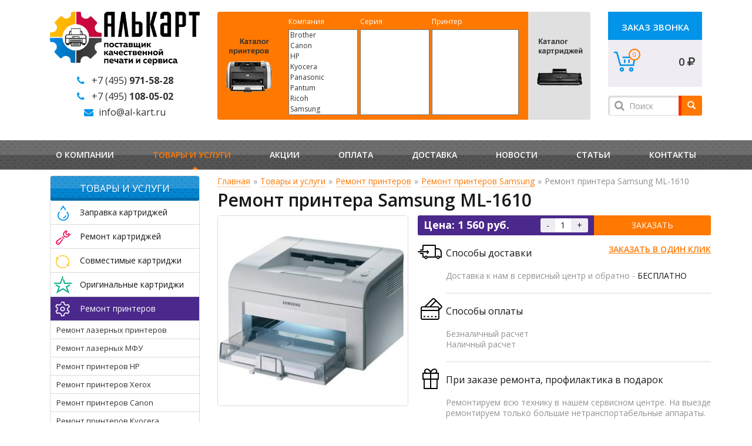

--- FILE ---
content_type: text/html; charset=UTF-8
request_url: https://al-kart.ru/remont-printerov/samsung/ml-1610
body_size: 11576
content:
<!DOCTYPE html>
<html lang="ru">

<head>
	<base href="https://al-kart.ru/">
		<meta charset="UTF-8">
    <title>Ремонт принтеров Samsung 	ML-1610 в Москве, выезд</title>
<meta name="description" content="Ремонт принтера Samsung 	ML-1610. Ремонт принтеров Samsung по низким ценам, гарантия, выезд.">
<meta name="keywords" content="Ремонт принтера Samsung 	ML-1610">
    <meta http-equiv="X-UA-Compatible" content="IE=edge">
    <link rel="stylesheet" href="/template/js/fancybox/fancy.css">
  	<meta name="viewport" content="width=device-width, initial-scale=1.0"/>
   <link rel="shortcut icon" href="/favicon.ico" type="image/x-icon" />
    <link href="/template/css/bootstrap.min.css" rel="stylesheet">
    <link href="/template/css/palitra.css" rel="stylesheet">
    <link href="/template/css/style.min.css?9" rel="stylesheet">
    <link rel="stylesheet" href="https://maxcdn.bootstrapcdn.com/font-awesome/4.5.0/css/font-awesome.min.css">
    <link href='https://fonts.googleapis.com/css?family=Open+Sans:100,400,300,600,700,800&subset=latin,cyrillic-ext,cyrillic' rel='stylesheet' type='text/css'>
    <!--[if lt IE 9]>
    <script src="https://oss.maxcdn.com/html5shiv/3.7.2/html5shiv.min.js"></script>
    <script src="https://oss.maxcdn.com/respond/1.4.2/respond.min.js"></script>
    <![endif]-->
    <script src="https://ajax.googleapis.com/ajax/libs/jquery/1.11.0/jquery.min.js"></script>
     
     
	<style>
		input[type=number]::-webkit-inner-spin-button, 
		input[type=number]::-webkit-outer-spin-button {  
			opacity: 1;
		}
		nav ul li{
			float: left;
			padding: 0 10px;
		}
		#slider, nav, footer{
			min-width: 1140px;
		}
		
		#msCart .title{
			text-align: left;
			color: #000;
			}
			
			#pagination_list{
			min-width: auto;
			}
			
			.intro p {
				border-bottom: 0!important;
			}
	</style>
<!-- Google Tag Manager -->
<script>(function(w,d,s,l,i){w[l]=w[l]||[];w[l].push({'gtm.start':
new Date().getTime(),event:'gtm.js'});var f=d.getElementsByTagName(s)[0],
j=d.createElement(s),dl=l!='dataLayer'?'&l='+l:'';j.async=true;j.src=
'https://www.googletagmanager.com/gtm.js?id='+i+dl;f.parentNode.insertBefore(j,f);
})(window,document,'script','dataLayer','GTM-PRJ4XM8');</script>
<!-- End Google Tag Manager -->
<!-- Begin LeadBack code {literal} -->
<script>
    var _emv = _emv || [];
    _emv['campaign'] = 'e1fe6165cad3f7c49e446a46';
    
    (function() {
        var em = document.createElement('script'); em.type = 'text/javascript'; em.async = true;
        em.src = ('https:' == document.location.protocol ? 'https://' : 'http://') + 'leadback.ru/js/leadback.js';
        var s = document.getElementsByTagName('script')[0]; s.parentNode.insertBefore(em, s);
    })();
</script>
<!-- End LeadBack code {/literal} -->
	<link rel="stylesheet" href="/template/css/adaptive.css?8">
			  <script type="text/javascript" src="/template/js/adaptive.js"></script>

<!-- msEcommerce Google Analytics Integration -->
<script>
    (function(i,s,o,g,r,a,m){i['GoogleAnalyticsObject']=r;i[r]=i[r]||function(){
            (i[r].q=i[r].q||[]).push(arguments)},i[r].l=1*new Date();a=s.createElement(o),
        m=s.getElementsByTagName(o)[0];a.async=1;a.src=g;m.parentNode.insertBefore(a,m)
    })(window,document,'script','https://www.google-analytics.com/analytics.js','ga');
    
        ga('create', 'UA-52175833-2', 'auto');
    
    ga('require', 'ec' );
</script>
<!-- /msEcommerce Google Analytics Integration -->

<script>var msEc= {"detailId":3768,"detail":{"id":3768,"name":"\u0420\u0435\u043c\u043e\u043d\u0442 \u043f\u0440\u0438\u043d\u0442\u0435\u0440\u0430 Samsung \tML-1610","price":1560,"brand":"Samsung","category":"\u0423\u0441\u043b\u0443\u0433\u0438\/\u0420\u0435\u043c\u043e\u043d\u0442 \u043f\u0440\u0438\u043d\u0442\u0435\u0440\u043e\u0432\/\u0420\u0435\u043c\u043e\u043d\u0442 \u043f\u0440\u0438\u043d\u0442\u0435\u0440\u043e\u0432 Samsung","variant":"","position":0},"checkout":[],"lexicon":{"category":{"ec":"ecommerce","promo":"promo","checkout":"checkout"},"label":{"add_to_cart":"\u0414\u043e\u0431\u0430\u0432\u043b\u0435\u043d\u0438\u0435 \u0442\u043e\u0432\u0430\u0440\u0430 \u0432 \u043a\u043e\u0440\u0437\u0438\u043d\u0443","remove_from_cart":"\u0423\u0434\u0430\u043b\u0435\u043d\u0438\u0435 \u0442\u043e\u0432\u0430\u0440\u0430 \u0438\u0437 \u043a\u043e\u0440\u0437\u0438\u043d\u044b","option":"\u041e\u043f\u0446\u0438\u044f"},"action":{"option":"option","click":"click"}}};</script>
<script>var AlcartConfig={"filter":{"actions":{"alias":"device"}}};</script>
<link rel="stylesheet" href="/assets/components/alcart/css/web/filter.min.css" type="text/css" />
<script type="text/javascript">miniShop2Config = {"cssUrl":"\/assets\/components\/minishop2\/css\/web\/","jsUrl":"\/assets\/components\/minishop2\/js\/web\/","actionUrl":"\/assets\/components\/minishop2\/action.php","ctx":"web","close_all_message":"\u0437\u0430\u043a\u0440\u044b\u0442\u044c \u0432\u0441\u0435","price_format":[2,"."," "],"price_format_no_zeros":true,"weight_format":[3,"."," "],"weight_format_no_zeros":true};</script>
<link rel="stylesheet" href="/assets/components/ajaxform/css/default.css" type="text/css" />
</head>

<body>
    <main id="page">
        <header>
    <div class="header_bottom">
        <div class="container">
            <div class="row">
                <div class="col-xs-3">
                    <a id="logo" href="/">
                        <img src="/template/img/logo.png" alt="" />
                    </a>
                    <ul class="alkart-addr">
			        	<li><i class="fa fa-phone" aria-hidden="true"></i><a href="tel:+74959715828">+7 (495) <b>971-58-28</b></a></li>
			        	<li><i class="fa fa-phone" aria-hidden="true"></i><a href="tel:+74951080502">+7 (495) <b>108-05-02</b></b></a></li>
			        	<li><i class="fa fa-envelope" aria-hidden="true"></i><a href="mailto:info@al-kart.ru">info@al-kart.ru</a></li>
			        </ul>
                </div>
                <div class="col-xs-7">
					<div id="alcart-filter" class="row alcart-filter">
    <div data-set="device"
         class="col-md-2 alcart-filter-switcher alcart-filter-switcher--active alcart-filter-switcher--device"></div>
    <div class="col-md-8 alcart-filter-inner">
        <div class="alcart-filter-set alcart-filter-set--device alcart-filter-set--active">
            <div class="alcart-filter-select alcart-filter-select--vendor">
                <div class="alcart-filter-label">Компания</div>
                <select size="8" id="company" data-target="device-vendor">
                    <option value="Brother" >Brother</option><option value="Canon" >Canon</option><option value="HP" >HP</option><option value="Kyocera" >Kyocera</option><option value="Panasonic" >Panasonic</option><option value="Pantum" >Pantum</option><option value="Ricoh" >Ricoh</option><option value="Samsung" >Samsung</option><option value="Xerox" >Xerox</option>
                </select>
            </div>
            <div class="alcart-filter-select alcart-filter-select--series">
                <div class="alcart-filter-label">Серия</div>
                <select size="8" id="series" data-target="device-series">
                    
                </select>
            </div>
            <div class="alcart-filter-select alcart-filter-select--device">
                <div class="alcart-filter-label">Принтер</div>
                <select size="8" id="print" data-target="device-model">
                    
                </select>
            </div>
        </div>
        <div class="alcart-filter-set alcart-filter-set--toner ">
            <div class="alcart-filter-select alcart-filter-select--vendor">
                <div class="alcart-filter-label">Компания</div>
                <select size="8" data-target="toner-vendor">
                    <option value="Brother" >Brother</option><option value="Canon" >Canon</option><option value="HP" >HP</option><option value="Kyocera" >Kyocera</option><option value="Panasonic" >Panasonic</option><option value="Pantum" >Pantum</option><option value="Ricoh" >Ricoh</option><option value="Samsung" >Samsung</option><option value="Xerox" >Xerox</option>
                </select>
            </div>
            <div class="alcart-filter-select alcart-filter-select--type">
                <div class="alcart-filter-label">Тип</div>
                <select size="8" data-target="toner-type">
                    
                </select>
            </div>
            <div class="alcart-filter-select alcart-filter-select--model">
                <div class="alcart-filter-label">Модель</div>
                <select size="8" data-target="toner-model">
                    
                </select>
            </div>
        </div>
    </div>
    <div data-set="toner" class="col-md-2 alcart-filter-switcher alcart-filter-switcher--toner "></div>
     <div class="filter_title">
     	<span>Воспользуйтесь удобным поиском на сайте<br>по модели принтера либо картриджа.</span>
     		<img src="/images/Forma-ico_all.png">
     	</div>
</div>
                </div>
                <div class="col-xs-2">
                	<a class="btn alkart-btn-call zoom" href="#feed">Заказ звонка</a>
                	<div class="cart_bg">
    <a href="oformlenie-zakaza"><span class="ms2_total_count">0</span></a>
    <p class="ms2_total_cost">0 <i class="fa fa-rub"></i></p>
</div>
			        <div style="margin-top:25px">
                    <form action="rezultatyi-poiska" method="get" class="msearch2" id="mse2_form">

			<input type="text" class="form-control" name="query" placeholder="Поиск" value="" />

		<button type="submit" class="btn btn-default alkart-btn-search">
			<i class="glyphicon glyphicon-search"></i>
		</button>

</form>
					</div>
                </div>
            </div>
        </div>
    </div>
    <nav>
        <div class="container">
        	<ul><li class="first"><a href="o-kompanii" >О компании</a></li><li class="active"><a href="uslugi" >Товары и услуги</a><ul class="inner_menu"><li class="first"><a href="zapravka-kartridjey" >Заправка картриджей</a><ul class="inner_menu"><li class="first"><a href="zapravka-kartridjey-hp-lj-laserjet" >Заправка картриджей HP</a></li><li><a href="zapravka-kartridjey-brother" >Заправка картриджей Brother</a></li><li><a href="zapravit-kartridj-canon" >Заправка картриджей Canon</a></li><li><a href="zapravka-kartridjey-pantum" >Заправка картриджей Pantum</a></li><li><a href="zapravka-kartridjey-panasonic" >Заправка картриджей Panasonic</a></li><li><a href="zapravka-kartridjey-ricoh" >Заправка картриджей Ricoh (Рико)</a></li><li><a href="zapravka-kartridjey-samsung" >Заправка картриджей Samsung</a></li><li><a href="zapravka-kartridjey-xerox" >Заправка картриджей Xerox</a></li><li><a href="zapravka-kartridjey-kyocera" >Заправка картриджей Kyocera</a></li><li><a href="zapravka-tonera" >Заправка тонера</a></li><li class="last"><a href="zapravka-kartridjey-dlya-lazernogo-printera" >Заправка принтера</a></li></ul></li><li><a href="remont-kartridzhej" >Ремонт картриджей</a><ul class="inner_menu"><li class="first"><a href="remont-kartridzhej/hp" >Ремонт картриджей HP</a></li><li><a href="remont-kartridzhej/brother" >Ремонт картриджей Brother</a></li><li><a href="remont-kartridzhej/ricoh" >Ремонт картриджей Ricoh</a></li><li><a href="remont-kartridzhej/pantum" >Ремонт картриджей Pantum</a></li><li><a href="remont-kartridzhej/canon" >Ремонт картриджей Canon</a></li><li><a href="remont-kartridzhej/samsung" >Ремонт картриджей Samsung</a></li><li class="last"><a href="remont-kartridzhej/xerox" >Ремонт картриджей Xerox</a></li></ul></li><li><a href="sovmestimyie-kartridzhi" >Совместимые картриджи</a><ul class="inner_menu"><li class="first"><a href="sovmestimyie-kartridzhi/hp" >Совместимые картриджи HP</a></li><li><a href="sovmestimyie-kartridzhi/pantum" >Совместимые картриджи Pantum</a></li><li><a href="sovmestimyie-kartridzhi/brother" >Совместимые картриджи Brother</a></li><li><a href="sovmestimyie-kartridzhi/canon" >Совместимые картриджи Canon</a></li><li><a href="sovmestimyie-kartridzhi/panasonic" >Совместимые картриджи Panasonic</a></li><li><a href="sovmestimyie-kartridzhi/samsung" >Совместимые картриджи Samsung</a></li><li><a href="sovmestimyie-kartridzhi/xerox" >Совместимые картриджи Xerox</a></li><li><a href="sovmestimyie-kartridzhi/kyocera" >Совместимые картриджи Kyocera</a></li><li class="last"><a href="sovmestimyie-kartridzhi/ricoh" >Совместимые картриджи Ricoh</a></li></ul></li><li><a href="originalnyie-kartridzhi" >Оригинальные картриджи</a><ul class="inner_menu"><li class="first"><a href="originalnyie-kartridzhi/hp" >Оригинальные картриджи HP</a></li><li><a href="originalnyie-kartridzhi/brother" >Оригинальные картриджи Brother</a></li><li><a href="originalnyie-kartridzhi/canon" >Оригинальные картриджи Canon</a></li><li><a href="originalnyie-kartridzhi/panasonic" >Оригинальные картриджи Panasonic</a></li><li><a href="originalnyie-kartridzhi/samsung" >Оригинальные картриджи Samsung</a></li><li><a href="originalnyie-kartridzhi/xerox" >Оригинальные картриджи Xerox</a></li><li class="last"><a href="originalnyie-kartridzhi/kyocera" >Оригинальные картриджи Kyocera</a></li></ul></li><li class="active"><a href="remont-printerov" >Ремонт принтеров</a><ul class="inner_menu"><li class="first"><a href="remont-printerov/remont-lazernyix-printerov" >Ремонт лазерных принтеров</a></li><li><a href="remont-printerov/remont-lazernyix-mfu" >Ремонт лазерных МФУ</a></li><li><a href="remont-printerov/hp" >Ремонт принтеров HP</a></li><li><a href="remont-printerov/xerox" >Ремонт принтеров Xerox</a></li><li><a href="remont-printerov/canon" >Ремонт принтеров Canon</a></li><li><a href="remont-printerov/kyocera" >Ремонт принтеров Kyocera</a></li><li class="active"><a href="remont-printerov/samsung" >Ремонт принтеров Samsung</a></li><li><a href="remont-printerov/pantum" >Ремонт принтеров Pantum</a></li><li><a href="remont-printerov/ricoh" >Ремонт принтеров Ricoh</a></li><li><a href="remont-printerov/brother" >Ремонт принтеров Brother</a></li><li class="last"><a href="remont-printerov/proshivka-printerov" >Прошивка принтеров</a></li></ul></li><li><a href="uslugi/skupka-b-u-kartridjey-v-moskve-byistro-i-vyigodno" >Скупка б/у картриджей</a></li><li class="last"><a href="ekspress-obmen-kartridzhej" >Экспресс-обмен картриджей</a><ul class="inner_menu"><li class="first"><a href="ekspress-obmen-kartridzhej/hp" >Экспресс-обмен картриджей HP</a></li><li><a href="ekspress-obmen-kartridzhej/canon" >Экспресс-обмен картриджей Canon</a></li><li><a href="ekspress-obmen-kartridzhej/samsung" >Экспресс-обмен картриджей Samsung</a></li><li><a href="ekspress-obmen-kartridzhej/xerox" >Экспресс-обмен картриджей Xerox</a></li><li class="last"><a href="ekspress-obmen-kartridzhej/kyocera" >Экспресс-обмен картриджей Kyocera</a></li></ul></li></ul></li><li><a href="akczii" >Акции</a></li><li><a href="oplata" >Оплата</a></li><li><a href="dostavka" >Доставка</a></li><li><a href="novosti" >Новости</a><ul class="inner_menu"><li class="first"><a href="novosti/zapravka-kartridjey-kyocera-i-brother-tonerom-tomoegawa" >Заправка картриджей Kyocera и Brother тонером TOMOEGAWA</a></li><li><a href="novosti/zapravka-kartridja-xerox-3010-3040-3045" >Заправка картриджа Xerox 3010/3040/3045</a></li><li><a href="novosti/zapravka-kartridjey-i-remont-orgtehniki-v-moskovskoy-oblasti" >Заправка картриджей и ремонт оргтехники в Московской области</a></li><li><a href="novosti/ng2026" >График работы сервисного центра Алькарт в новогодние праздники 2025</a></li><li><a href="novosti/zapravka-kartridjey-hp-cf281a-x" >Заправка картриджей CF281A/X для принтеров HP LJ Enterprise M604, M605, M606, M630</a></li><li class="last"><a href="novosti/zapravka-cvetnyh-kartridzhej-kyocera-tk-580" >Заправка цветных картриджей Kyocera TK-580</a></li></ul></li><li><a href="stati" >Статьи</a><ul class="inner_menu"><li class="first"><a href="stati/ekonomiya-na-pechati-v-usloviyah-krizisa" >Экономия на печати в условиях кризиса</a></li><li><a href="stati/zapravka-kartridjey-s-vyiezdom-v-ofis" >Заправка картриджей с выездом в офис</a></li><li><a href="stati/novaya-usluga-quot-ekspress-obmen-kartridjey-quot" >Новая услуга Экспресс обмен картриджей</a></li><li><a href="stati/prodaja-kartridjey" >Оригинальный, совместимый или восстановленный картридж</a></li><li class="last"><a href="stati/stoimost-zapravki-kartridzhej" >Стоимость заправки картриджей</a></li></ul></li><li class="last"><a href="kontaktyi" >Контакты</a></li></ul>
        </div>
    </nav>
</header>
        <section id="slider">
            <ul class="bxslider">
            	
				

            </ul>
</section>
        <section id="wrapper">
            <div class="container">
                <div class="row">
                    <div class="col-xs-3 asider">
                        <aside>
    <div class="title title--blue">Товары и услуги</div>
    <ul class="multi_color"><li class="first"><a class="first" id="mc1" href="zapravka-kartridjey" >Заправка картриджей</a><ul><li class="first"><a href="zapravka-kartridjey-hp-lj-laserjet" >Заправка картриджей HP</a></li><li><a href="zapravka-kartridjey-brother" >Заправка картриджей Brother</a></li><li><a href="zapravit-kartridj-canon" >Заправка картриджей Canon</a></li><li><a href="zapravka-kartridjey-pantum" >Заправка картриджей Pantum</a></li><li><a href="zapravka-kartridjey-panasonic" >Заправка картриджей Panasonic</a></li><li><a href="zapravka-kartridjey-ricoh" >Заправка картриджей Ricoh (Рико)</a></li><li><a href="zapravka-kartridjey-samsung" >Заправка картриджей Samsung</a></li><li><a href="zapravka-kartridjey-xerox" >Заправка картриджей Xerox</a></li><li><a href="zapravka-kartridjey-kyocera" >Заправка картриджей Kyocera</a></li><li><a href="zapravka-tonera" >Заправка тонера</a></li><li class="last"><a href="zapravka-kartridjey-dlya-lazernogo-printera" >Заправка принтера</a></li></ul></li><li><a id="mc2" href="remont-kartridzhej" >Ремонт картриджей</a><ul><li class="first"><a href="remont-kartridzhej/hp" >Ремонт картриджей HP</a></li><li><a href="remont-kartridzhej/brother" >Ремонт картриджей Brother</a></li><li><a href="remont-kartridzhej/ricoh" >Ремонт картриджей Ricoh</a></li><li><a href="remont-kartridzhej/pantum" >Ремонт картриджей Pantum</a></li><li><a href="remont-kartridzhej/canon" >Ремонт картриджей Canon</a></li><li><a href="remont-kartridzhej/samsung" >Ремонт картриджей Samsung</a></li><li class="last"><a href="remont-kartridzhej/xerox" >Ремонт картриджей Xerox</a></li></ul></li><li><a id="mc3" href="sovmestimyie-kartridzhi" >Совместимые картриджи</a><ul><li class="first"><a href="sovmestimyie-kartridzhi/hp" >Совместимые картриджи HP</a></li><li><a href="sovmestimyie-kartridzhi/pantum" >Совместимые картриджи Pantum</a></li><li><a href="sovmestimyie-kartridzhi/brother" >Совместимые картриджи Brother</a></li><li><a href="sovmestimyie-kartridzhi/canon" >Совместимые картриджи Canon</a></li><li><a href="sovmestimyie-kartridzhi/panasonic" >Совместимые картриджи Panasonic</a></li><li><a href="sovmestimyie-kartridzhi/samsung" >Совместимые картриджи Samsung</a></li><li><a href="sovmestimyie-kartridzhi/xerox" >Совместимые картриджи Xerox</a></li><li><a href="sovmestimyie-kartridzhi/kyocera" >Совместимые картриджи Kyocera</a></li><li class="last"><a href="sovmestimyie-kartridzhi/ricoh" >Совместимые картриджи Ricoh</a></li></ul></li><li><a id="mc4" href="originalnyie-kartridzhi" >Оригинальные картриджи</a><ul><li class="first"><a href="originalnyie-kartridzhi/hp" >Оригинальные картриджи HP</a></li><li><a href="originalnyie-kartridzhi/brother" >Оригинальные картриджи Brother</a></li><li><a href="originalnyie-kartridzhi/canon" >Оригинальные картриджи Canon</a></li><li><a href="originalnyie-kartridzhi/panasonic" >Оригинальные картриджи Panasonic</a></li><li><a href="originalnyie-kartridzhi/samsung" >Оригинальные картриджи Samsung</a></li><li><a href="originalnyie-kartridzhi/xerox" >Оригинальные картриджи Xerox</a></li><li class="last"><a href="originalnyie-kartridzhi/kyocera" >Оригинальные картриджи Kyocera</a></li></ul></li><li class="active"><a class="active" id="mc5" href="remont-printerov" >Ремонт принтеров</a><ul><li class="first"><a href="remont-printerov/remont-lazernyix-printerov" >Ремонт лазерных принтеров</a></li><li><a href="remont-printerov/remont-lazernyix-mfu" >Ремонт лазерных МФУ</a></li><li><a href="remont-printerov/hp" >Ремонт принтеров HP</a></li><li><a href="remont-printerov/xerox" >Ремонт принтеров Xerox</a></li><li><a href="remont-printerov/canon" >Ремонт принтеров Canon</a></li><li><a href="remont-printerov/kyocera" >Ремонт принтеров Kyocera</a></li><li class="active"><a href="remont-printerov/samsung" >Ремонт принтеров Samsung</a></li><li><a href="remont-printerov/pantum" >Ремонт принтеров Pantum</a></li><li><a href="remont-printerov/ricoh" >Ремонт принтеров Ricoh</a></li><li><a href="remont-printerov/brother" >Ремонт принтеров Brother</a></li><li class="last"><a href="remont-printerov/proshivka-printerov" >Прошивка принтеров</a></li></ul></li><li><a id="mc6" href="uslugi/skupka-b-u-kartridjey-v-moskve-byistro-i-vyigodno" >Скупка б/у картриджей</a></li><li class="last"><a class="last" id="mc7" href="ekspress-obmen-kartridzhej" >Экспресс-обмен картриджей</a><ul><li class="first"><a href="ekspress-obmen-kartridzhej/hp" >Экспресс-обмен картриджей HP</a></li><li><a href="ekspress-obmen-kartridzhej/canon" >Экспресс-обмен картриджей Canon</a></li><li><a href="ekspress-obmen-kartridzhej/samsung" >Экспресс-обмен картриджей Samsung</a></li><li><a href="ekspress-obmen-kartridzhej/xerox" >Экспресс-обмен картриджей Xerox</a></li><li class="last"><a href="ekspress-obmen-kartridzhej/kyocera" >Экспресс-обмен картриджей Kyocera</a></li></ul></li></ul>                            
</aside>
                    </div>

                    <div class="col-xs-9">
                    	<div class="breadcrumbs"><a href="">Главная</a><span>»</span><a href="uslugi">Товары и услуги</a><span>»</span><a href="remont-printerov">Ремонт принтеров</a><span>»</span><a href="remont-printerov/samsung">Ремонт принтеров Samsung</a><span>»</span><span>Ремонт принтера Samsung 	ML-1610</span></div>
<!--	&tplCurrent=`@INLINE <span><a href="remont-printerov/samsung/ml-1610"></a></span>` -->
                    	
                    	<div itemscope itemtype="http://schema.org/Product" class="text product_page">
                        	<h1 itemprop="name">Ремонт принтера Samsung 	ML-1610</h1>
                        	
							<div class="row">
								<div class="col-xs-5">
									<div id="msGallery">
            <!--div class="fo9torama"
             data-nav="thumbs"
             data-thumbheight="45"
             data-allowfullscreen="true"
             data-swipe="true"
             data-fit="none"
             data-arrows="false"
             data-autoplay="5000"-->
                            <a class="gallery p_item_pic zoom" href="/assets/images/products/3768/1610.jpeg" target="_blank" >
                    <img src="/assets/components/phpthumbof/cache/1610.7b7ab38d634afe404c53e12fa3478224.jpg" width="325" height="325" alt="Ремонт принтера Samsung 	ML-1610" id="mainImage" >
                </a>
                    <!--/div-->
    </div>
								</div>
								<div class="col-xs-7">
									<form method="post" id="orderprod" name="orderprod" class="ms2_form item_form">
										<input type="hidden" name="id" value="3768">
											<div class="row">
												<div itemprop="offers" itemscope itemtype="http://schema.org/Offer" class="counts mc1">
													<b>Цена: <span itemprop="price">1 560</span> руб.</b>
													<span style="display: none;" itemprop="priceCurrency">RUB</span>
													<section>
														<span class="down">-</span>
															<input type="text" name="count" id="product_count" value="1" size="2" maxlength="2" />
														<span class="up">+</span>
													</section>
												</div>
												
<a href="" class="btn btn--g ssil"  onclick="$('#orderbtn').click();return false;">Заказать</a>
	<button class="btn btn--g hidden" id="orderbtn" type="submit" name="ms2_action" value="cart/add">Заказать</button>
											</div>
									</form>
									
									<div class="row add-info">
										<a href="#fast" class="one_click zoom">
											Заказать в один клик
										</a>
										<div class="element shipping">
											<div class="header">Способы доставки</div>
											<div class="body">Доставка к нам в сервисный центр и обратно - <span class="strong">БЕСПЛАТНО</span></div>
										</div>
										<div class="element payment">
											<div class="header">Способы оплаты</div>
											<div class="body">Безналичный расчет<br>Наличный расчет</div>
										</div>
										<div class="element discount">
											<div class="header">При заказе ремонта, профилактика в подарок</div>
											<div class="body">Ремонтируем всю технику в нашем сервисном центре. На выезде ремонтируем только большие нетранспортабельные аппараты.</div>
										</div>
										<div class="element repair">
											<div class="header">Сколько времени занимает ремонт</div>
											<div class="body">Стандартно диагностика 2 дня, ремонт вместе с доставкой занимает 2-4 дня.</div>
										</div>
										<div class="element warranty">
											<div class="header">Гарантия</div>
											<div class="body">Гарантия 90 дней на узлы в которых производился ремонт.</div>
										</div>
									</div>
									<div style="clear: both;"></div>
									<table class="hrc">
										<thead>
											<tr>
												<td><b>Характеристики</b></td>
												<td></td>
											</tr>
										</thead>
										<tbody>
											<tr>
												<td><p><span>Цвет</span></p></td>
												<td><span>Черно-белый, лазерный</span></td>
											</tr>
											<tr>
												<td><p><span>Скорость печати стр. в мин.</span></p></td>
												<td><span>16</span></td>
											</tr>
											<tr>
												<td><p><span>Тип устройства</span></p></td>
												<td><span>принтер</span></td>
											</tr>
											
											<tr>
												<td><p><span>Совместимые картриджи</span></p>
												</td>
												<td>
													
													<p>Лазерные</p>

												</td>
											</tr>
											<tr>
												<td></td>
<td style="position: relative;height: 100px;">
	<a href="remont-printerov" class="cst">Подробнее об услуге</a>
</td>
											</tr>
											<tr>
												<td>Поделиться</td>
												<td class="soc">
													<a id="vk" href="https://vk.com/share.php?url=https://al-kart.ru/remont-printerov/samsung/ml-1610&title=Ремонт принтера Samsung 	ML-1610&image=https://al-kart.ru//template/img/logo.png"></a>
													<a target="_blank" id="fb" href="https://www.facebook.com/share.php?u=https://al-kart.ru/remont-printerov/samsung/ml-1610"></a>
													<a target="_blank" id="tw" href="https://twitter.com/timeline/home?status=<a href='remont-printerov/samsung/ml-1610'>Ремонт принтера Samsung 	ML-1610</a>"></a>
													<!--<a id="od" href="#"></a>-->
												</td>
											</tr>
										</tbody>
									</table>
									
								</div>
								<div class="col-xs-12">
									
								</div>
								
								<div class="col-xs-12" style="margin-top: 40px;>
									<div itemprop="description" class="text">
									<table style="width: 449px; height: 134px;" border="0" align="center">
<tbody>
<tr>
<td style="background-color: #ededed;"><span style="color: #000000;">Стоимость профилактики&nbsp;при условии ремонта</span></td>
<td style="background-color: #ededed;"><strong><span style="color: #ff0000;">Бесплатно</span></strong></td>
</tr>
<tr>
<td style="background-color: #ededed;"><span style="color: #000000;">Стоимость диагностики при условии ремонта</span></td>
<td style="background-color: #ededed;"><strong><span style="color: #ff0000;">Бесплатно</span></strong></td>
</tr>
<tr>
<td style="background-color: #ededed;"><span style="color: #000000;">Гарантия на ремонт</span></td>
<td style="background-color: #ededed;"><strong><span style="color: #ff0000;">90 дней</span></strong></td>
</tr>
<tr>
<td colspan="2"><strong>Заказ по телефону :&nbsp;(495) 971-58-28</strong></td>
</tr>
</tbody>
</table>
<table style="width: 449px; height: 130px;" border="0" align="center">
<tbody>
<tr>
<td><img src="assets/images/Novosti/remont-print.jpg" alt="" width="449" height="99" /></td>
</tr>
</tbody>
</table>
<p>Компания ALCART осуществляет качественный ремонт печатающей техники, такой как : принтеры, копиры, мфу.</p>
<p>Все работы выполняются только профессиональными инженерами в нашем сервисном центре. Предоставляется гарантия 90 дней на ремонт Вашей техники.&nbsp;</p>
<p>Наличие собственной курьерской службы позволяет нам делать всю работу не отвлекая заказчика от своих дел.</p>
<p style="text-align: center;"><strong>Закажите бесплатную доставку!</strong></p>
<blockquote>
<p>Основные признаки поломки лазерного принтера:</p>
</blockquote>
<ul>
<li>ошибка &laquo;отсутствие в лотке бумаги&raquo; при ее наличии,</li>
<li>принтер не включается,</li>
<li>не захватывает бумагу,</li>
<li>захват нескольких листов бумаги,</li>
<li>устройство печатает белые полосы,</li>
<li>устройство печатает черные полосы,</li>
<li>нечеткая либо размазанная печать,</li>
<li>частое замятие бумаги.</li>
<li>появление посторонних звуков при печати.</li>
<li>принтер не распознает картридж.</li>
</ul>
<blockquote>
<p>Распространенный ремонт и замена узлов, а также отдельных деталей:</p>
</blockquote>
<ul>
<li>термопленки печи (блока термозакрепления);</li>
<li>нагревательного вала;</li>
<li>термистора;</li>
<li>роликов протяжки и захвата бумаги;</li>
<li>блока питания;</li>
<li>блока проявки изображения;</li>
<li>узла захвата бумаги автоподатчика;</li>
</ul>
<blockquote>
<p>Наиболее распространенные неисправности:</p>
</blockquote>
<ul>
<li>Износ тормозной площадки. Из-за истирания резины происходит одновременный захват нескольких листов. В этой ситуации выполняется замена резины или тормозной площадки.</li>
<li>Износ роликов подачи и захвата бумаги. Это наиболее распространенная неисправность печатного устройства. При попытке захватить лист происходит его замятие. Во время подачи большого количества листов ролик начинает захватывать листы через раз или же совсем прекращает захват. Замена роликов по отдельности либо всего узла захвата в сборе устраняет данную неисправность</li>
<li>Повреждение термопленки. Разрыв термопленки, дефекты резинового вала обязательно отразятся на бумаге. Она может заминаться с одного угла, появятся пятна и полосы, произойдет смазывание красящего вещества (тонера). Чаще всего разрыв термопленки происходит из-за попадания на нее посторонних канцелярских предметов либо вырабатывания её ресурса.</li>
<li>Дефекты тефлонового вала. В этих устройствах отсутствует термопленка, но с течением времени термовал изнашивается. Аналогично с разрывом термопленки, этот дефект неминуемо отражается на качестве печати.</li>
</ul>
									
									
									
<div class="row">
	<div class="col-xs-6">
		<b>Профилактика включает:</b>
		<ul style="margin-top: 10px;">
			<li>Полная очистка устройства от тонера и пыли</li>
			<li>Смазка всех ключевых механизмов и узлов</li>
			<li>Обработка роликов захвата,протяжки,отделения</li>
			<li>Проверка электронных датчиков и компонентов</li>
			<li>Тестирование и проверка качества печати</li>
		
		</ul>
	</div>
	<div class="col-xs-6">
		<b>Ремонт включает:</b>
		<ul style="margin-top: 10px;">
			<li>Диагностика неисправностей устройства</li>
			<li>Замена вышедших из строя деталей и узлов</li>
			<li>Полная профилактика</li>
			<li>Тестирование и проверка качества печати</li>
			<li>Предоставление гарантии на выполненные работы</li>
			
		</ul>
	</div>
</div>
									
									
									</div>
								</div>	
							</div>
                        </div>
                    </div>
                </div>
            </div>
        </section>
        <div class="page-buffer"></div>
    </main>
    <footer>
	<!--!!!Ремонт принтера Samsung 	ML-1610. Ремонт принтеров Samsung по низким ценам, гарантия, выезд.-->
	
        <div class="footer_top">
            <div class="container">
                <div class="row">
                    <div class="col-xs-3">
                        <div class="title">О компании</div>
                        <p><noindex>Компания Алькарт специализируется на качественной заправке и восстановлении лазерных картриджей, а так же профессиональном ремонте оргтехники (принтеры, копиры, мфу). Всегда в наличии большой выбор оригинальных картриджей а также их совместимых аналогов. Курьерская доставка - Москва, Московская область, Люберцы, Жулебино.</noindex></p>
                    </div>
                    <div class="col-xs-3">
                        <div class="title">Товары и услуги</div>
                        
                        <ul><li class="first"><a href="zapravka-kartridjey" >Заправка картриджей</a></li><li><a href="remont-kartridzhej" >Ремонт картриджей</a></li><li><a href="sovmestimyie-kartridzhi" >Совместимые картриджи</a></li><li><a href="originalnyie-kartridzhi" >Оригинальные картриджи</a></li><li class="active"><a href="remont-printerov" >Ремонт  оргтехники</a></li><li><a href="uslugi/skupka-b-u-kartridjey-v-moskve-byistro-i-vyigodno" >Скупка б/у картриджей</a></li><li class="last"><a href="ekspress-obmen-kartridzhej" >Экспресс-обмен картриджей</a></li></ul>
		        		
                    </div>
                    <div class="col-xs-3">
                        <div class="title">Статьи</div>
                        <div class="review"><a href="stati/stoimost-zapravki-kartridzhej">Стоимость заправки картриджей</a></div>
<div class="review"><a href="stati/zapravka-kyocera-tk">Заправка картриджей Kyocera TK: как правильно заправить?</a></div>
<div class="review"><a href="stati/neispravnosti-lazernyh-kartridzhej">Распространенные неисправности лазерных картриджей</a></div>
<div class="review"><a href="stati/zapravka-kartridjey-s-vyiezdom-v-ofis">Заправка картриджей с выездом в офис</a></div>
<div class="review"><a href="stati/zapravka-kartridzha-s-chistkoj">Заправка картриджей с чисткой — комплексная услуга от профессионалов</a></div>
                    </div>
                    <div class="col-xs-3">
                        <div class="title">Контакты</div>
                        <p class="f_phone">+7 (495) <b>971-58-28</b></p>
                        <p><a class="f_email" href="mailto:info@al-kart.ru">info@al-kart.ru</a></p>
                        <a href="#feed" class="zoom f_btn">Заказ звонка</a>
                    </div>
                </div>
            </div>
        </div>
        <div class="footer_bottom">
            <div class="container">
                <div class="row">
                    <div class="col-xs-6">
                        <p style="position: relative;top: 70px;" class="copy">&copy;2025, все права защищены</p>
                         <a href="/sitemap">Карта сайта</a>
                         <p><a href="/privacy">Политика конфиденциальности</a></p>
                    </div>
                    <div class="col-xs-6">
                        <div class="palitra">
                            <div class="palitra_cubes">
                               
                            </div>
                        </div>
                        <div style="clear: both;"></div>
						<div style="float: right;margin-top: 10px;">
<div style="height:40px;"></div>
<!-- Google Tag Manager (noscript) -->
<noscript><iframe src="https://www.googletagmanager.com/ns.html?id=GTM-PRJ4XM8"
height="0" width="0" style="display:none;visibility:hidden"></iframe></noscript>
<!-- End Google Tag Manager (noscript) -->
<!-- Yandex.Metrika counter --> <script type="text/javascript"> (function (d, w, c) { (w[c] = w[c] || []).push(function() { try { w.yaCounter32726410 = new Ya.Metrika({ id:32726410, clickmap:true, trackLinks:true, accurateTrackBounce:true }); } catch(e) { } }); var n = d.getElementsByTagName("script")[0], s = d.createElement("script"), f = function () { n.parentNode.insertBefore(s, n); }; s.type = "text/javascript"; s.async = true; s.src = "https://mc.yandex.ru/metrika/watch.js"; if (w.opera == "[object Opera]") { d.addEventListener("DOMContentLoaded", f, false); } else { f(); } })(document, window, "yandex_metrika_callbacks"); </script> <noscript><div><img src="https://mc.yandex.ru/watch/32726410" style="position:absolute; left:-9999px;" alt="" /></div></noscript> <!-- /Yandex.Metrika counter -->
<!-- Yandex.Metrika counter --> <script type="text/javascript"> (function (d, w, c) { (w[c] = w[c] || []).push(function() { try { w.yaCounter39551575 = new Ya.Metrika({ id:39551575, clickmap:true, trackLinks:true, accurateTrackBounce:true, webvisor:true }); } catch(e) { } }); var n = d.getElementsByTagName("script")[0], s = d.createElement("script"), f = function () { n.parentNode.insertBefore(s, n); }; s.type = "text/javascript"; s.async = true; s.src = "https://mc.yandex.ru/metrika/watch.js"; if (w.opera == "[object Opera]") { d.addEventListener("DOMContentLoaded", f, false); } else { f(); } })(document, window, "yandex_metrika_callbacks"); </script> <noscript><div><img src="https://mc.yandex.ru/watch/39551575" style="position:absolute; left:-9999px;" alt="" /></div></noscript> <!-- /Yandex.Metrika counter -->
						</div>
                    </div>
                </div>
            </div>
        </div>
    </footer>
    

<style>
	.jGrowl-notification{
		width: 400px;
		padding: 30px;
		left: 40% !important;
	
		top: 0;

	}
	.jGrowl-message{
		font-size: 20px;
		}
</style>

	<div style="display:none;">
    	<div id="feed">
    		<div class="h3">Обратный звонок</div>
    		<form method="post" style="width: 280px;" class="f_form_form ajax_form">
<div class="form-group">
    <span class="error error_name"></span>
    <input class="form-control" type="text" name="name" placeholder="Ваше имя" required />
</div>
<div class="form-group">
    <span class="error error_phone"></span>
    <input class="form-control" type="text" name="phone" placeholder="Телефон" required />
</div>
    <button style="width: 100%;" class="btn btn-primary" type="submit">Отправить</button>
    <p style="color:#000000; opacity: 1">Нажимая на кнопку «Отправить», вы даете согласие на <a href="/privacy/"  target="_blank" style="color:#000080">обработку персональных данных</a>.</p>

	<input type="hidden" name="af_action" value="7265f653d539b4a34c1f82fb8b94afe5" />
</form>
    	</div>
    </div>
    <div style="display:none;">
    	<div id="feed1">
    		<div class="h3">Обратный звонок</div>
    		<form method="post" style="width: 380px;" class="f_form_form ajax_form">
<div class="form-group">
    <span class="error error_name"></span>
    <input class="form-control" type="text" name="name" placeholder="Ваше имя" required />
</div>
<div class="form-group">
    <span class="error error_phone"></span>
    <input class="form-control" type="text" name="phone" placeholder="Телефон" required />
</div>
<div class="form-group">
    <span class="error error_phone"></span>
    <p style="color:#555; opacity: 0.6">Введите название товара или услуги</p>
    <textarea class="form-control" rows="3" style="resize: none;" name="comment" ></textarea>
</div>
<div class="form-group">
    <div class="g-recaptcha" data-sitekey="6Ld24QgUAAAAAMW81UfaUMEvzpacqhH8_cOraal9"></div>
<script type="text/javascript" src="https://www.google.com/recaptcha/api.js?hl=ru"></script>
    
</div>
    <button style="width: 100%;" class="btn btn-primary" type="submit">Отправить</button>
    <p style="color:#000000; opacity: 1">Нажимая на кнопку «Отправить», вы даете согласие на <a href="/privacy/"  target="_blank" style="color:#000080">обработку персональных данных</a>.</p>

	<input type="hidden" name="af_action" value="99847c36715b7293a8fdf2f9ecfe122f" />
</form>
    	</div>
    </div>
    <script src="/template/js/bootstrap.min.js"></script>
    <script src="/template/js/fancybox/fancy.js"></script>
    <script type="text/javascript">
    jQuery(function($) {
        jQuery(".zoom").fancybox();
    });
    </script>
    
     
    <script type="text/javascript">
        jQuery(document).ready(function() {
            $('.counts .down').click(function(){
                var x = $('#count').val();
                    if(x >= 1){
                       x--;
                       $('#product_count').val(x);
                    }
           });
           
           $('.counts .up').click(function(){
               var y = $('#product_count').val();
                        y++;
                       $('#product_count').val(y);
            });
            
            $('.counts .down').click(function(){
                var x = $('#product_count').val();
                    if(x >= 1){
                       x--;
                       $('#product_count').val(x);
                    }
           });
           
           
           var css = $('.multi_color > li.active > a').css('background');
           $('#wrapper .product_page .item_form .counts.mc1').css('background', css);

        });
    </script>
    
	<div style="display:none;">
    	<div id="fast">
    		<div class="h3">Заказать Ремонт принтера Samsung 	ML-1610</div>
    		<form method="post" class="ajax_form">
	<input type="hidden" value="3768" name="id" />
	<input type="hidden" value="Ремонт принтера Samsung 	ML-1610" name="pagetitle" />

	<div class="form-group">
		<input class="form-control" type="text" name="name" placeholder="Имя" />
	</div>
	<div class="form-group">
		<input class="form-control" type="text" name="email" placeholder="Почта" />
	</div>
	<div class="form-group">
		<input class="form-control" type="text" name="phone" placeholder="Телефон" />
	</div>
	
	<button class="btn btn-primary" type="submit">Отправить</button>
	<p style="color:#000000; opacity: 1">Нажимая на кнопку «Отправить», вы даете согласие на <a href="/privacy/"  target="_blank" style="color:#000080">обработку персональных данных</a>.</p>

	<input type="hidden" name="af_action" value="0dbc14d6049cb8abba49d5be3cacb872" />
</form>
    	</div>
    </div>
    <script type="text/javascript" src="/assets/components/minishop2/js/web/default.js"></script>
    <script src="/template/js/script.js"></script>
     <script type="text/javascript">
               miniShop2.Callbacks.Cart.add.response.success = function() {  $.fancybox('#modal_basket');}

    </script>
    <div class="modal_cart" style="display:none" id="modal_basket">
    <div class="modal_content">
       
        <h3>Товар добавлен в корзину</h3>
        <div class="modal_info">
           <div class="modal_clear">
            <img src="/assets/images/products/3768/150x150/1610.jpg"  width="120px" alt=""/>
            <div class="modal_txt">
            <strong>Ремонт принтера Samsung 	ML-1610</strong>
            <div class="mod_price">Цена: <span class="price">1 560</span> руб.</div>
            <div class="clearfix"></div>
            </div>
            </div>
            <a class="button_stay" href="javascript:;" onclick="$.fancybox.close()" >Продолжить покупки</a>
           <div class="clearfix"></div> 
        </div>
        <div class="modal_carta">
        	 <div class="modal_clear"><div class="cart_bg">
	<p>В вашей корзине: <b class="ms2_total_count">0</b>  шт.</p>
   
   <p>На сумму: <b class="ms2_total_cost">0 </b> руб.</p>
</div></div>
        	<a class="button_buy" href="/oformlenie-zakaza">Оформить заказ</a>
        	 <div class="clearfix"></div> 
        </div>
    </div>
</div>
<script type="text/javascript" src="/assets/components/msecommerce/js/web/msecommerce.js"></script>
<script type="text/javascript" src="/assets/components/alcart/js/web/filter.min.js"></script>
<script type="text/javascript" src="/assets/components/minishop2/js/web/default.js?v=82e50c8d0c"></script>
<script type="text/javascript" src="/assets/components/ajaxform/js/default.js"></script>
<script type="text/javascript">AjaxForm.initialize({"assetsUrl":"\/assets\/components\/ajaxform\/","actionUrl":"\/assets\/components\/ajaxform\/action.php","closeMessage":"\u0437\u0430\u043a\u0440\u044b\u0442\u044c \u0432\u0441\u0435","formSelector":"form.ajax_form","pageId":3768});</script>
</body>
<script type="text/javascript">
jQuery(document).ready(function() {
	$(".gallery").fancybox(	);
});
</script>
</html>

--- FILE ---
content_type: text/html; charset=utf-8
request_url: https://www.google.com/recaptcha/api2/anchor?ar=1&k=6Ld24QgUAAAAAMW81UfaUMEvzpacqhH8_cOraal9&co=aHR0cHM6Ly9hbC1rYXJ0LnJ1OjQ0Mw..&hl=ru&v=PoyoqOPhxBO7pBk68S4YbpHZ&size=normal&anchor-ms=20000&execute-ms=30000&cb=92f6frmmwc7m
body_size: 49662
content:
<!DOCTYPE HTML><html dir="ltr" lang="ru"><head><meta http-equiv="Content-Type" content="text/html; charset=UTF-8">
<meta http-equiv="X-UA-Compatible" content="IE=edge">
<title>reCAPTCHA</title>
<style type="text/css">
/* cyrillic-ext */
@font-face {
  font-family: 'Roboto';
  font-style: normal;
  font-weight: 400;
  font-stretch: 100%;
  src: url(//fonts.gstatic.com/s/roboto/v48/KFO7CnqEu92Fr1ME7kSn66aGLdTylUAMa3GUBHMdazTgWw.woff2) format('woff2');
  unicode-range: U+0460-052F, U+1C80-1C8A, U+20B4, U+2DE0-2DFF, U+A640-A69F, U+FE2E-FE2F;
}
/* cyrillic */
@font-face {
  font-family: 'Roboto';
  font-style: normal;
  font-weight: 400;
  font-stretch: 100%;
  src: url(//fonts.gstatic.com/s/roboto/v48/KFO7CnqEu92Fr1ME7kSn66aGLdTylUAMa3iUBHMdazTgWw.woff2) format('woff2');
  unicode-range: U+0301, U+0400-045F, U+0490-0491, U+04B0-04B1, U+2116;
}
/* greek-ext */
@font-face {
  font-family: 'Roboto';
  font-style: normal;
  font-weight: 400;
  font-stretch: 100%;
  src: url(//fonts.gstatic.com/s/roboto/v48/KFO7CnqEu92Fr1ME7kSn66aGLdTylUAMa3CUBHMdazTgWw.woff2) format('woff2');
  unicode-range: U+1F00-1FFF;
}
/* greek */
@font-face {
  font-family: 'Roboto';
  font-style: normal;
  font-weight: 400;
  font-stretch: 100%;
  src: url(//fonts.gstatic.com/s/roboto/v48/KFO7CnqEu92Fr1ME7kSn66aGLdTylUAMa3-UBHMdazTgWw.woff2) format('woff2');
  unicode-range: U+0370-0377, U+037A-037F, U+0384-038A, U+038C, U+038E-03A1, U+03A3-03FF;
}
/* math */
@font-face {
  font-family: 'Roboto';
  font-style: normal;
  font-weight: 400;
  font-stretch: 100%;
  src: url(//fonts.gstatic.com/s/roboto/v48/KFO7CnqEu92Fr1ME7kSn66aGLdTylUAMawCUBHMdazTgWw.woff2) format('woff2');
  unicode-range: U+0302-0303, U+0305, U+0307-0308, U+0310, U+0312, U+0315, U+031A, U+0326-0327, U+032C, U+032F-0330, U+0332-0333, U+0338, U+033A, U+0346, U+034D, U+0391-03A1, U+03A3-03A9, U+03B1-03C9, U+03D1, U+03D5-03D6, U+03F0-03F1, U+03F4-03F5, U+2016-2017, U+2034-2038, U+203C, U+2040, U+2043, U+2047, U+2050, U+2057, U+205F, U+2070-2071, U+2074-208E, U+2090-209C, U+20D0-20DC, U+20E1, U+20E5-20EF, U+2100-2112, U+2114-2115, U+2117-2121, U+2123-214F, U+2190, U+2192, U+2194-21AE, U+21B0-21E5, U+21F1-21F2, U+21F4-2211, U+2213-2214, U+2216-22FF, U+2308-230B, U+2310, U+2319, U+231C-2321, U+2336-237A, U+237C, U+2395, U+239B-23B7, U+23D0, U+23DC-23E1, U+2474-2475, U+25AF, U+25B3, U+25B7, U+25BD, U+25C1, U+25CA, U+25CC, U+25FB, U+266D-266F, U+27C0-27FF, U+2900-2AFF, U+2B0E-2B11, U+2B30-2B4C, U+2BFE, U+3030, U+FF5B, U+FF5D, U+1D400-1D7FF, U+1EE00-1EEFF;
}
/* symbols */
@font-face {
  font-family: 'Roboto';
  font-style: normal;
  font-weight: 400;
  font-stretch: 100%;
  src: url(//fonts.gstatic.com/s/roboto/v48/KFO7CnqEu92Fr1ME7kSn66aGLdTylUAMaxKUBHMdazTgWw.woff2) format('woff2');
  unicode-range: U+0001-000C, U+000E-001F, U+007F-009F, U+20DD-20E0, U+20E2-20E4, U+2150-218F, U+2190, U+2192, U+2194-2199, U+21AF, U+21E6-21F0, U+21F3, U+2218-2219, U+2299, U+22C4-22C6, U+2300-243F, U+2440-244A, U+2460-24FF, U+25A0-27BF, U+2800-28FF, U+2921-2922, U+2981, U+29BF, U+29EB, U+2B00-2BFF, U+4DC0-4DFF, U+FFF9-FFFB, U+10140-1018E, U+10190-1019C, U+101A0, U+101D0-101FD, U+102E0-102FB, U+10E60-10E7E, U+1D2C0-1D2D3, U+1D2E0-1D37F, U+1F000-1F0FF, U+1F100-1F1AD, U+1F1E6-1F1FF, U+1F30D-1F30F, U+1F315, U+1F31C, U+1F31E, U+1F320-1F32C, U+1F336, U+1F378, U+1F37D, U+1F382, U+1F393-1F39F, U+1F3A7-1F3A8, U+1F3AC-1F3AF, U+1F3C2, U+1F3C4-1F3C6, U+1F3CA-1F3CE, U+1F3D4-1F3E0, U+1F3ED, U+1F3F1-1F3F3, U+1F3F5-1F3F7, U+1F408, U+1F415, U+1F41F, U+1F426, U+1F43F, U+1F441-1F442, U+1F444, U+1F446-1F449, U+1F44C-1F44E, U+1F453, U+1F46A, U+1F47D, U+1F4A3, U+1F4B0, U+1F4B3, U+1F4B9, U+1F4BB, U+1F4BF, U+1F4C8-1F4CB, U+1F4D6, U+1F4DA, U+1F4DF, U+1F4E3-1F4E6, U+1F4EA-1F4ED, U+1F4F7, U+1F4F9-1F4FB, U+1F4FD-1F4FE, U+1F503, U+1F507-1F50B, U+1F50D, U+1F512-1F513, U+1F53E-1F54A, U+1F54F-1F5FA, U+1F610, U+1F650-1F67F, U+1F687, U+1F68D, U+1F691, U+1F694, U+1F698, U+1F6AD, U+1F6B2, U+1F6B9-1F6BA, U+1F6BC, U+1F6C6-1F6CF, U+1F6D3-1F6D7, U+1F6E0-1F6EA, U+1F6F0-1F6F3, U+1F6F7-1F6FC, U+1F700-1F7FF, U+1F800-1F80B, U+1F810-1F847, U+1F850-1F859, U+1F860-1F887, U+1F890-1F8AD, U+1F8B0-1F8BB, U+1F8C0-1F8C1, U+1F900-1F90B, U+1F93B, U+1F946, U+1F984, U+1F996, U+1F9E9, U+1FA00-1FA6F, U+1FA70-1FA7C, U+1FA80-1FA89, U+1FA8F-1FAC6, U+1FACE-1FADC, U+1FADF-1FAE9, U+1FAF0-1FAF8, U+1FB00-1FBFF;
}
/* vietnamese */
@font-face {
  font-family: 'Roboto';
  font-style: normal;
  font-weight: 400;
  font-stretch: 100%;
  src: url(//fonts.gstatic.com/s/roboto/v48/KFO7CnqEu92Fr1ME7kSn66aGLdTylUAMa3OUBHMdazTgWw.woff2) format('woff2');
  unicode-range: U+0102-0103, U+0110-0111, U+0128-0129, U+0168-0169, U+01A0-01A1, U+01AF-01B0, U+0300-0301, U+0303-0304, U+0308-0309, U+0323, U+0329, U+1EA0-1EF9, U+20AB;
}
/* latin-ext */
@font-face {
  font-family: 'Roboto';
  font-style: normal;
  font-weight: 400;
  font-stretch: 100%;
  src: url(//fonts.gstatic.com/s/roboto/v48/KFO7CnqEu92Fr1ME7kSn66aGLdTylUAMa3KUBHMdazTgWw.woff2) format('woff2');
  unicode-range: U+0100-02BA, U+02BD-02C5, U+02C7-02CC, U+02CE-02D7, U+02DD-02FF, U+0304, U+0308, U+0329, U+1D00-1DBF, U+1E00-1E9F, U+1EF2-1EFF, U+2020, U+20A0-20AB, U+20AD-20C0, U+2113, U+2C60-2C7F, U+A720-A7FF;
}
/* latin */
@font-face {
  font-family: 'Roboto';
  font-style: normal;
  font-weight: 400;
  font-stretch: 100%;
  src: url(//fonts.gstatic.com/s/roboto/v48/KFO7CnqEu92Fr1ME7kSn66aGLdTylUAMa3yUBHMdazQ.woff2) format('woff2');
  unicode-range: U+0000-00FF, U+0131, U+0152-0153, U+02BB-02BC, U+02C6, U+02DA, U+02DC, U+0304, U+0308, U+0329, U+2000-206F, U+20AC, U+2122, U+2191, U+2193, U+2212, U+2215, U+FEFF, U+FFFD;
}
/* cyrillic-ext */
@font-face {
  font-family: 'Roboto';
  font-style: normal;
  font-weight: 500;
  font-stretch: 100%;
  src: url(//fonts.gstatic.com/s/roboto/v48/KFO7CnqEu92Fr1ME7kSn66aGLdTylUAMa3GUBHMdazTgWw.woff2) format('woff2');
  unicode-range: U+0460-052F, U+1C80-1C8A, U+20B4, U+2DE0-2DFF, U+A640-A69F, U+FE2E-FE2F;
}
/* cyrillic */
@font-face {
  font-family: 'Roboto';
  font-style: normal;
  font-weight: 500;
  font-stretch: 100%;
  src: url(//fonts.gstatic.com/s/roboto/v48/KFO7CnqEu92Fr1ME7kSn66aGLdTylUAMa3iUBHMdazTgWw.woff2) format('woff2');
  unicode-range: U+0301, U+0400-045F, U+0490-0491, U+04B0-04B1, U+2116;
}
/* greek-ext */
@font-face {
  font-family: 'Roboto';
  font-style: normal;
  font-weight: 500;
  font-stretch: 100%;
  src: url(//fonts.gstatic.com/s/roboto/v48/KFO7CnqEu92Fr1ME7kSn66aGLdTylUAMa3CUBHMdazTgWw.woff2) format('woff2');
  unicode-range: U+1F00-1FFF;
}
/* greek */
@font-face {
  font-family: 'Roboto';
  font-style: normal;
  font-weight: 500;
  font-stretch: 100%;
  src: url(//fonts.gstatic.com/s/roboto/v48/KFO7CnqEu92Fr1ME7kSn66aGLdTylUAMa3-UBHMdazTgWw.woff2) format('woff2');
  unicode-range: U+0370-0377, U+037A-037F, U+0384-038A, U+038C, U+038E-03A1, U+03A3-03FF;
}
/* math */
@font-face {
  font-family: 'Roboto';
  font-style: normal;
  font-weight: 500;
  font-stretch: 100%;
  src: url(//fonts.gstatic.com/s/roboto/v48/KFO7CnqEu92Fr1ME7kSn66aGLdTylUAMawCUBHMdazTgWw.woff2) format('woff2');
  unicode-range: U+0302-0303, U+0305, U+0307-0308, U+0310, U+0312, U+0315, U+031A, U+0326-0327, U+032C, U+032F-0330, U+0332-0333, U+0338, U+033A, U+0346, U+034D, U+0391-03A1, U+03A3-03A9, U+03B1-03C9, U+03D1, U+03D5-03D6, U+03F0-03F1, U+03F4-03F5, U+2016-2017, U+2034-2038, U+203C, U+2040, U+2043, U+2047, U+2050, U+2057, U+205F, U+2070-2071, U+2074-208E, U+2090-209C, U+20D0-20DC, U+20E1, U+20E5-20EF, U+2100-2112, U+2114-2115, U+2117-2121, U+2123-214F, U+2190, U+2192, U+2194-21AE, U+21B0-21E5, U+21F1-21F2, U+21F4-2211, U+2213-2214, U+2216-22FF, U+2308-230B, U+2310, U+2319, U+231C-2321, U+2336-237A, U+237C, U+2395, U+239B-23B7, U+23D0, U+23DC-23E1, U+2474-2475, U+25AF, U+25B3, U+25B7, U+25BD, U+25C1, U+25CA, U+25CC, U+25FB, U+266D-266F, U+27C0-27FF, U+2900-2AFF, U+2B0E-2B11, U+2B30-2B4C, U+2BFE, U+3030, U+FF5B, U+FF5D, U+1D400-1D7FF, U+1EE00-1EEFF;
}
/* symbols */
@font-face {
  font-family: 'Roboto';
  font-style: normal;
  font-weight: 500;
  font-stretch: 100%;
  src: url(//fonts.gstatic.com/s/roboto/v48/KFO7CnqEu92Fr1ME7kSn66aGLdTylUAMaxKUBHMdazTgWw.woff2) format('woff2');
  unicode-range: U+0001-000C, U+000E-001F, U+007F-009F, U+20DD-20E0, U+20E2-20E4, U+2150-218F, U+2190, U+2192, U+2194-2199, U+21AF, U+21E6-21F0, U+21F3, U+2218-2219, U+2299, U+22C4-22C6, U+2300-243F, U+2440-244A, U+2460-24FF, U+25A0-27BF, U+2800-28FF, U+2921-2922, U+2981, U+29BF, U+29EB, U+2B00-2BFF, U+4DC0-4DFF, U+FFF9-FFFB, U+10140-1018E, U+10190-1019C, U+101A0, U+101D0-101FD, U+102E0-102FB, U+10E60-10E7E, U+1D2C0-1D2D3, U+1D2E0-1D37F, U+1F000-1F0FF, U+1F100-1F1AD, U+1F1E6-1F1FF, U+1F30D-1F30F, U+1F315, U+1F31C, U+1F31E, U+1F320-1F32C, U+1F336, U+1F378, U+1F37D, U+1F382, U+1F393-1F39F, U+1F3A7-1F3A8, U+1F3AC-1F3AF, U+1F3C2, U+1F3C4-1F3C6, U+1F3CA-1F3CE, U+1F3D4-1F3E0, U+1F3ED, U+1F3F1-1F3F3, U+1F3F5-1F3F7, U+1F408, U+1F415, U+1F41F, U+1F426, U+1F43F, U+1F441-1F442, U+1F444, U+1F446-1F449, U+1F44C-1F44E, U+1F453, U+1F46A, U+1F47D, U+1F4A3, U+1F4B0, U+1F4B3, U+1F4B9, U+1F4BB, U+1F4BF, U+1F4C8-1F4CB, U+1F4D6, U+1F4DA, U+1F4DF, U+1F4E3-1F4E6, U+1F4EA-1F4ED, U+1F4F7, U+1F4F9-1F4FB, U+1F4FD-1F4FE, U+1F503, U+1F507-1F50B, U+1F50D, U+1F512-1F513, U+1F53E-1F54A, U+1F54F-1F5FA, U+1F610, U+1F650-1F67F, U+1F687, U+1F68D, U+1F691, U+1F694, U+1F698, U+1F6AD, U+1F6B2, U+1F6B9-1F6BA, U+1F6BC, U+1F6C6-1F6CF, U+1F6D3-1F6D7, U+1F6E0-1F6EA, U+1F6F0-1F6F3, U+1F6F7-1F6FC, U+1F700-1F7FF, U+1F800-1F80B, U+1F810-1F847, U+1F850-1F859, U+1F860-1F887, U+1F890-1F8AD, U+1F8B0-1F8BB, U+1F8C0-1F8C1, U+1F900-1F90B, U+1F93B, U+1F946, U+1F984, U+1F996, U+1F9E9, U+1FA00-1FA6F, U+1FA70-1FA7C, U+1FA80-1FA89, U+1FA8F-1FAC6, U+1FACE-1FADC, U+1FADF-1FAE9, U+1FAF0-1FAF8, U+1FB00-1FBFF;
}
/* vietnamese */
@font-face {
  font-family: 'Roboto';
  font-style: normal;
  font-weight: 500;
  font-stretch: 100%;
  src: url(//fonts.gstatic.com/s/roboto/v48/KFO7CnqEu92Fr1ME7kSn66aGLdTylUAMa3OUBHMdazTgWw.woff2) format('woff2');
  unicode-range: U+0102-0103, U+0110-0111, U+0128-0129, U+0168-0169, U+01A0-01A1, U+01AF-01B0, U+0300-0301, U+0303-0304, U+0308-0309, U+0323, U+0329, U+1EA0-1EF9, U+20AB;
}
/* latin-ext */
@font-face {
  font-family: 'Roboto';
  font-style: normal;
  font-weight: 500;
  font-stretch: 100%;
  src: url(//fonts.gstatic.com/s/roboto/v48/KFO7CnqEu92Fr1ME7kSn66aGLdTylUAMa3KUBHMdazTgWw.woff2) format('woff2');
  unicode-range: U+0100-02BA, U+02BD-02C5, U+02C7-02CC, U+02CE-02D7, U+02DD-02FF, U+0304, U+0308, U+0329, U+1D00-1DBF, U+1E00-1E9F, U+1EF2-1EFF, U+2020, U+20A0-20AB, U+20AD-20C0, U+2113, U+2C60-2C7F, U+A720-A7FF;
}
/* latin */
@font-face {
  font-family: 'Roboto';
  font-style: normal;
  font-weight: 500;
  font-stretch: 100%;
  src: url(//fonts.gstatic.com/s/roboto/v48/KFO7CnqEu92Fr1ME7kSn66aGLdTylUAMa3yUBHMdazQ.woff2) format('woff2');
  unicode-range: U+0000-00FF, U+0131, U+0152-0153, U+02BB-02BC, U+02C6, U+02DA, U+02DC, U+0304, U+0308, U+0329, U+2000-206F, U+20AC, U+2122, U+2191, U+2193, U+2212, U+2215, U+FEFF, U+FFFD;
}
/* cyrillic-ext */
@font-face {
  font-family: 'Roboto';
  font-style: normal;
  font-weight: 900;
  font-stretch: 100%;
  src: url(//fonts.gstatic.com/s/roboto/v48/KFO7CnqEu92Fr1ME7kSn66aGLdTylUAMa3GUBHMdazTgWw.woff2) format('woff2');
  unicode-range: U+0460-052F, U+1C80-1C8A, U+20B4, U+2DE0-2DFF, U+A640-A69F, U+FE2E-FE2F;
}
/* cyrillic */
@font-face {
  font-family: 'Roboto';
  font-style: normal;
  font-weight: 900;
  font-stretch: 100%;
  src: url(//fonts.gstatic.com/s/roboto/v48/KFO7CnqEu92Fr1ME7kSn66aGLdTylUAMa3iUBHMdazTgWw.woff2) format('woff2');
  unicode-range: U+0301, U+0400-045F, U+0490-0491, U+04B0-04B1, U+2116;
}
/* greek-ext */
@font-face {
  font-family: 'Roboto';
  font-style: normal;
  font-weight: 900;
  font-stretch: 100%;
  src: url(//fonts.gstatic.com/s/roboto/v48/KFO7CnqEu92Fr1ME7kSn66aGLdTylUAMa3CUBHMdazTgWw.woff2) format('woff2');
  unicode-range: U+1F00-1FFF;
}
/* greek */
@font-face {
  font-family: 'Roboto';
  font-style: normal;
  font-weight: 900;
  font-stretch: 100%;
  src: url(//fonts.gstatic.com/s/roboto/v48/KFO7CnqEu92Fr1ME7kSn66aGLdTylUAMa3-UBHMdazTgWw.woff2) format('woff2');
  unicode-range: U+0370-0377, U+037A-037F, U+0384-038A, U+038C, U+038E-03A1, U+03A3-03FF;
}
/* math */
@font-face {
  font-family: 'Roboto';
  font-style: normal;
  font-weight: 900;
  font-stretch: 100%;
  src: url(//fonts.gstatic.com/s/roboto/v48/KFO7CnqEu92Fr1ME7kSn66aGLdTylUAMawCUBHMdazTgWw.woff2) format('woff2');
  unicode-range: U+0302-0303, U+0305, U+0307-0308, U+0310, U+0312, U+0315, U+031A, U+0326-0327, U+032C, U+032F-0330, U+0332-0333, U+0338, U+033A, U+0346, U+034D, U+0391-03A1, U+03A3-03A9, U+03B1-03C9, U+03D1, U+03D5-03D6, U+03F0-03F1, U+03F4-03F5, U+2016-2017, U+2034-2038, U+203C, U+2040, U+2043, U+2047, U+2050, U+2057, U+205F, U+2070-2071, U+2074-208E, U+2090-209C, U+20D0-20DC, U+20E1, U+20E5-20EF, U+2100-2112, U+2114-2115, U+2117-2121, U+2123-214F, U+2190, U+2192, U+2194-21AE, U+21B0-21E5, U+21F1-21F2, U+21F4-2211, U+2213-2214, U+2216-22FF, U+2308-230B, U+2310, U+2319, U+231C-2321, U+2336-237A, U+237C, U+2395, U+239B-23B7, U+23D0, U+23DC-23E1, U+2474-2475, U+25AF, U+25B3, U+25B7, U+25BD, U+25C1, U+25CA, U+25CC, U+25FB, U+266D-266F, U+27C0-27FF, U+2900-2AFF, U+2B0E-2B11, U+2B30-2B4C, U+2BFE, U+3030, U+FF5B, U+FF5D, U+1D400-1D7FF, U+1EE00-1EEFF;
}
/* symbols */
@font-face {
  font-family: 'Roboto';
  font-style: normal;
  font-weight: 900;
  font-stretch: 100%;
  src: url(//fonts.gstatic.com/s/roboto/v48/KFO7CnqEu92Fr1ME7kSn66aGLdTylUAMaxKUBHMdazTgWw.woff2) format('woff2');
  unicode-range: U+0001-000C, U+000E-001F, U+007F-009F, U+20DD-20E0, U+20E2-20E4, U+2150-218F, U+2190, U+2192, U+2194-2199, U+21AF, U+21E6-21F0, U+21F3, U+2218-2219, U+2299, U+22C4-22C6, U+2300-243F, U+2440-244A, U+2460-24FF, U+25A0-27BF, U+2800-28FF, U+2921-2922, U+2981, U+29BF, U+29EB, U+2B00-2BFF, U+4DC0-4DFF, U+FFF9-FFFB, U+10140-1018E, U+10190-1019C, U+101A0, U+101D0-101FD, U+102E0-102FB, U+10E60-10E7E, U+1D2C0-1D2D3, U+1D2E0-1D37F, U+1F000-1F0FF, U+1F100-1F1AD, U+1F1E6-1F1FF, U+1F30D-1F30F, U+1F315, U+1F31C, U+1F31E, U+1F320-1F32C, U+1F336, U+1F378, U+1F37D, U+1F382, U+1F393-1F39F, U+1F3A7-1F3A8, U+1F3AC-1F3AF, U+1F3C2, U+1F3C4-1F3C6, U+1F3CA-1F3CE, U+1F3D4-1F3E0, U+1F3ED, U+1F3F1-1F3F3, U+1F3F5-1F3F7, U+1F408, U+1F415, U+1F41F, U+1F426, U+1F43F, U+1F441-1F442, U+1F444, U+1F446-1F449, U+1F44C-1F44E, U+1F453, U+1F46A, U+1F47D, U+1F4A3, U+1F4B0, U+1F4B3, U+1F4B9, U+1F4BB, U+1F4BF, U+1F4C8-1F4CB, U+1F4D6, U+1F4DA, U+1F4DF, U+1F4E3-1F4E6, U+1F4EA-1F4ED, U+1F4F7, U+1F4F9-1F4FB, U+1F4FD-1F4FE, U+1F503, U+1F507-1F50B, U+1F50D, U+1F512-1F513, U+1F53E-1F54A, U+1F54F-1F5FA, U+1F610, U+1F650-1F67F, U+1F687, U+1F68D, U+1F691, U+1F694, U+1F698, U+1F6AD, U+1F6B2, U+1F6B9-1F6BA, U+1F6BC, U+1F6C6-1F6CF, U+1F6D3-1F6D7, U+1F6E0-1F6EA, U+1F6F0-1F6F3, U+1F6F7-1F6FC, U+1F700-1F7FF, U+1F800-1F80B, U+1F810-1F847, U+1F850-1F859, U+1F860-1F887, U+1F890-1F8AD, U+1F8B0-1F8BB, U+1F8C0-1F8C1, U+1F900-1F90B, U+1F93B, U+1F946, U+1F984, U+1F996, U+1F9E9, U+1FA00-1FA6F, U+1FA70-1FA7C, U+1FA80-1FA89, U+1FA8F-1FAC6, U+1FACE-1FADC, U+1FADF-1FAE9, U+1FAF0-1FAF8, U+1FB00-1FBFF;
}
/* vietnamese */
@font-face {
  font-family: 'Roboto';
  font-style: normal;
  font-weight: 900;
  font-stretch: 100%;
  src: url(//fonts.gstatic.com/s/roboto/v48/KFO7CnqEu92Fr1ME7kSn66aGLdTylUAMa3OUBHMdazTgWw.woff2) format('woff2');
  unicode-range: U+0102-0103, U+0110-0111, U+0128-0129, U+0168-0169, U+01A0-01A1, U+01AF-01B0, U+0300-0301, U+0303-0304, U+0308-0309, U+0323, U+0329, U+1EA0-1EF9, U+20AB;
}
/* latin-ext */
@font-face {
  font-family: 'Roboto';
  font-style: normal;
  font-weight: 900;
  font-stretch: 100%;
  src: url(//fonts.gstatic.com/s/roboto/v48/KFO7CnqEu92Fr1ME7kSn66aGLdTylUAMa3KUBHMdazTgWw.woff2) format('woff2');
  unicode-range: U+0100-02BA, U+02BD-02C5, U+02C7-02CC, U+02CE-02D7, U+02DD-02FF, U+0304, U+0308, U+0329, U+1D00-1DBF, U+1E00-1E9F, U+1EF2-1EFF, U+2020, U+20A0-20AB, U+20AD-20C0, U+2113, U+2C60-2C7F, U+A720-A7FF;
}
/* latin */
@font-face {
  font-family: 'Roboto';
  font-style: normal;
  font-weight: 900;
  font-stretch: 100%;
  src: url(//fonts.gstatic.com/s/roboto/v48/KFO7CnqEu92Fr1ME7kSn66aGLdTylUAMa3yUBHMdazQ.woff2) format('woff2');
  unicode-range: U+0000-00FF, U+0131, U+0152-0153, U+02BB-02BC, U+02C6, U+02DA, U+02DC, U+0304, U+0308, U+0329, U+2000-206F, U+20AC, U+2122, U+2191, U+2193, U+2212, U+2215, U+FEFF, U+FFFD;
}

</style>
<link rel="stylesheet" type="text/css" href="https://www.gstatic.com/recaptcha/releases/PoyoqOPhxBO7pBk68S4YbpHZ/styles__ltr.css">
<script nonce="nERzFZZxDc-fI6rGbofAeg" type="text/javascript">window['__recaptcha_api'] = 'https://www.google.com/recaptcha/api2/';</script>
<script type="text/javascript" src="https://www.gstatic.com/recaptcha/releases/PoyoqOPhxBO7pBk68S4YbpHZ/recaptcha__ru.js" nonce="nERzFZZxDc-fI6rGbofAeg">
      
    </script></head>
<body><div id="rc-anchor-alert" class="rc-anchor-alert"></div>
<input type="hidden" id="recaptcha-token" value="[base64]">
<script type="text/javascript" nonce="nERzFZZxDc-fI6rGbofAeg">
      recaptcha.anchor.Main.init("[\x22ainput\x22,[\x22bgdata\x22,\x22\x22,\[base64]/[base64]/[base64]/ZyhXLGgpOnEoW04sMjEsbF0sVywwKSxoKSxmYWxzZSxmYWxzZSl9Y2F0Y2goayl7RygzNTgsVyk/[base64]/[base64]/[base64]/[base64]/[base64]/[base64]/[base64]/bmV3IEJbT10oRFswXSk6dz09Mj9uZXcgQltPXShEWzBdLERbMV0pOnc9PTM/bmV3IEJbT10oRFswXSxEWzFdLERbMl0pOnc9PTQ/[base64]/[base64]/[base64]/[base64]/[base64]\\u003d\x22,\[base64]\\u003d\\u003d\x22,\x22w4zCisOgbMOlHQPDrytgwo/CssOdRWRWw7vConYHw7HCkkbDp8KYwqoJKcKHwppYT8OOLAnDoxd0woVAw54/[base64]/w5vCujpgw6vCjcOLf8K5w4/[base64]/wrTDpcOZQzTCvXfCisOCw4rCgHnCisKQwqpewo51wokjwqBkWMKEeFPCo8KjQGV8LcKew4JwOXgUw6oUwonDhURnUMO5woc7w7xYH8OIfsKjwrjDucKfTFTDowfCtXbChsODB8KBwoQ4Og/CsT/[base64]/Ch8Omw60xw5Bjw5sPw584w5TDhw3CvMKuw6rDmMKGw6rDtMOQw45Dwo/[base64]/Ci8ORRjLCnAfCgRpewpUYw5hBPCA0wq7Dp8KSP3p9OMOow5xHAEt3wrF9JxvCjUBZdsOVwqM+wrhXNMOtZcKjZiQFw6DCqzAGICEDcMOEwrwlf8KZw73Cg1wBw7HCq8OKw4xlw7JNwqnDm8KSwqvCmMObLkDDu8KJwoVlwrxYw7d8wpE/[base64]/CixVDw5k5w6BOw6nDj8KRwrLCu8OQBlrDhcOrHRQ3w61Wwqg/wo1JwrQUN3Row77Dj8OKw6XCosKewpllWUdrwqh3bV/CmMOawrTCqMKewogUw4owI3pRBgVYSXp/w6pgwpnCo8KcwqDCmyTDv8Kew5jDsXpLw4Fqw6RQw53DujXDqcKyw4jChMOow5rChwsTXcKEfcK/[base64]/DhysPP8OAFMK5P8KVwqcjw7DDhlnCiwFNwrVKQ0nCm0ZsUnzCvcKkw5EjwrQmJ8OJUsKzw6zCgMKdDEDCscOOWMOadhIwBsOjaCRROcO4w4Qew7PDvDjDoQLDoQtlG08uQMKrwqjDgcKRTmTCq8KCEcOXM8O/worDpDoCRxV0wrrDrsO0wolIw4rDkVXCsgvDoUwQwrLDsU/[base64]/[base64]/wpbCkWVZDhnCh8OnRcKjBmhowoIiwobCm8KLwpnDhjPCmcK9wrrDmBhHEk0JdmPChk/DnsO0w6hOwqEvBcKywrHCucOVwpgkwr8Ow5ARwpVawqF6KcKiHsKpK8OaUsOYw78wFsKMfsOrwqTDkw7DlsOTAVLCp8Opw744wp1IZ2VqcgLDgF1two3DucOMewAWwofCgjTDoyEQecKEXU99RwQFDcKGUGVHZ8O3AMOeVELDpsOPS3XDicO1wrZ5eW/Cg8KEw6vDr1PDrj7DiVRQwqTCksO1PcKZQsKyWRvDocOaYMOWwoHCmxfCqSpXwr/Cs8KJw6jCmGrDgSbDlsOHScKqG0hNAcKRw47Cg8KNwpgxw47DgMO9fsOMw51vwoYrcgHDjMK1w7oUfQY0wpR9JzjCuBHCuCXDgApyw5g9U8KJwonCoRVvwpt6aiLCtBTDhMK5P3Igw7gVWsK/wogNWsKEw4YdGlTCt1TDiTZGwp3DusKMw4I7w7lTKw7DscOYwoHDng04w5bCjyLDmsKzM3pZw656L8OKw7ZWC8OOTMK0eMKiwqvCm8KswrECHMKrw7UDKzPCkwQnZ3TDmSFDZ8KdMMOnPwtqw74EwoDDkMOxGMOEw5rDt8KXU8OBNcKvU8OgwpvCi3fDjDxeYQF/[base64]/Ct33CqmHCuAnCmAvCvxt+NsOfbsO5w4EhAxIyPMKUwrbCuxQ7W8O3w4NTGcK7EcOTwpUFwpEIwoYkw7/[base64]/Cu1QzOW5tY0DDgxlEwqrCsMOsa8KVw58iTsOIIMKKHcK9dw9cfB1CEQHDgmQRwpx8w6fDjHV+a8KVw7vDkMOjOcKww7ZhBGcJGsO7wq/[base64]/GnHChApRwrFNM8KNS8KRw4nCkSwpfyfDkULCqmhTw4kNw6DDkXp/L3xPP8OXw4wdw6klw7FSw6rDoybCoAvCg8KMwq7DtRw6e8KQwojDs0p4RMOdw6zDlsKMw43DlG3Clnd6c8O2DcKEOsKMw5/DqMKCEzRHwrrCjsOnck0FDMK1NwbCiGAuwqRSTFFrbsOOZljCkFjCkMOyO8OtXxTCjEYFQcKJVMKdw7zCsGRrX8KIwr7CqsK/w5/DvhtawrhUbsOUw7Y3NmbDsTFKGChrwp8MwoADOsKJBx98MMK8a2fCkmZkdcKFwqEQw5LDrMOzRsKNw4bDpsKQwokcCjPCtcK8wq/Co2DCvCo3wo4Vw7JBw7rDk1TCqcOrBMKVw50fFMK8TsKswql8QMOgwrBdwqvCi8O6w4vCsRHCiWJMSMOkw78CKz/[base64]/DkREowqnCssOABMOJNsKxwp5AV8K1wp81wrDCosKmQDE1X8O+AsKSw4PDlXwSw5kVwovCqSvDrHtuWMKDwq84wqkAKnTDlsOiWGfDkFpSPcKmK37DvmXCmHrDnxN6O8KDIMKOw7TDosK8w6LDo8KtdsKew5DCiU/DuznDlSddwrdpw4JBw4VsP8Ksw7LDkcODL8Kbwr/CmgLDpcKEXMODwpjCjcOZw77CvsOHw5R+wrh3w6xHWnfDgRDDnykpTcKXD8KfOsKiwrrDgyYzw5hvTCzCnCIfw4E0HiTDpcOawpvDncK+w4/DhB1ywrrDo8OpB8Omw6lyw5IMNsK7w69RNMOzwozDvX/CmMKYw43DmC0cJMKbw51qYhTDvMKqJHrDqMOrDVVJeXvDo3/CshZSw5sEdsKkWsOAw6HCt8O2AE/Do8O2wozDh8Kcw4Zzw78Gb8K1wo7ChsKzw7XDnw7Cm8KOICUqHyjDmsO4wrI6HmQXwr/[base64]/wpzDuSnCkcONfcOFfzXCksKiWMKYw7M/ehIQCQBKbcOOc17CocOId8ORw5jDsMKuOcOGw6dDwrbCoMOaw4A6w5Z2DcO5FnFiw79pH8K2w5Z3w58hwrLDn8Ofw4vCklbDh8KSV8KGb3FnLh97XMOFGsO6w4h9wpPDp8KUwr/DpsK6w6zCuChyUDphOAlOJBo8w57DksKiUMOhCBvCmzrDoMOhwp3DhiTDlsK3wpVXDgDDhxR3woReJ8OIw4QIwqw5DkzDrsO7OsOwwqF9YDsEw63ClcOHHQbCocO6w7vDmG/DqMKjWCEWwqp4w5gcd8ORw7JaT1fCsht5w644RcOhY3bClhXCkRrCsXJvBMKVFsKDdsOlIsO/VsOcw41QNHtrC2XCjsOYXRnDj8K0w7LDuC3Co8Olw5x+XSPDjW/CvHNlwo49SsKVScOowqNKcVA5YsOywrliCMO0aSXDrQzDiDQgB2EWSMK6w7ZGWMK8wr1VwpNJw6DCtX1uw51KQDHCksOpcMKBX13DgS5YDVvDtGjCpsObUMOOOh0KUG3DlsOlwojDqT7Clj4twobCjSDCtMKxw4TDqMOUMMORw4jDtMKCRhFwEcKjw53Dn2Fqw6/DhGXDi8KjJnzDj1ZRdXksw6PCl0nCiMKfwrjDq2dXwq0lw5czwosUaWfDoAHDgsKew6PDt8KzBMKGb396Rg/DisKfOTPDoXJSwrjDs3Zcw6hqRWRuAxhOwpDDucKCMRZ7wozCrmAZw7IRwrTDk8KARXLCjMOtwpXDiTPCjz0GwpTCsMKNLcOewqfCucKLwo1vwpRxdMOiT8KYYMOQwpnCrsOww4/DvUbDuCvDqsOkE8Onwq/CtsOYDcK9wql/WCfCmQjDnF1Zwq7CiAJ/wpHDisOWK8OIW8OONSHDlVfCnsO8SMOWwo9pw43Ds8KUwpHDjg43AMOECWLCg1LCt3jCmGbDgnsjw60zEcK1w7TDqcOswqMMQGjCu3VoOULCj8OOIsKFchcRwogCY8O0KMOvw4/CqcKqEFbDn8O8wqvDjw5ywozCnMOAFMOafcONGCLCgMKobsOBUzsHw6kywrjCjMOnBcONPcOPwq/DuDzDgXcDw6fDlgTDln5XwpjCmFNTw6BIdlsxw4Baw6tJCG3DizfCg8O+w4nCtjjDqcK/D8OaXXxREMOWY8O8wrbCtk/Co8KDK8O3GxfCtcKAwqjDo8KZDRnCjMOLdMKxwqdGw6zDlcOdwprCh8OkXzDDhnfCoMKsw5Q1wp/Cs8OrHBIQSlFnwqjCi2BrBQDCplNOwq/Dj8Ktw6sBOsOSw51DwpNewpkCWC7Cl8Khwo1TcsKtwqsTTMOYwppYwo/CrABZPcKiwoXDk8Odw7hywrfDvQTDumcYTTI2W0HCosKawpNbRGBEwqnDgMOAwrHCgmnCn8KhfH0mw6vCgU8rMsKKwp/Dg8KZXcO2D8OiwpbDmVwCBTPClkXDtMOTwpLCil3CuMOefQvCisKNwo0sfyfDjm/DsSbCp3XCrRZ3w5/Dn18GdhcBWMKRFTE3YgvCksKhan4CYMOADcOmwqQxw6NMUcKOPnIxworCisKvLAvDssKXKsKpw6tdwqACQwVewpTCkjDDoBdAw7Jfw5ARA8Odwr92RAfCn8K1Yn92w7rDh8Kew5/DoMOowrLDuHPDrxXCsnPDo3fDkMKaemjColkZKsKfw5R8w53CrWXDuMKrZVLDu2nDn8OeYsKvJMKbwovCuXAAw4NlwpcSD8O3wqdFwqnColvDjsOoSE/CqQcyOsOWOVLDuSEnNk1dRcKZwr3CisO+w5tYBkjCmMOsawNEw70yOHbDp3LCp8K/Q8KXQsOKBsKewq7ClSzDlUrCpcKSw4tKw5BmHMKHwr7CtCvDm1DDpXvDh1DDrAzCoFvCngEeW3/[base64]/[base64]/CtMOBwqV5w6kPworDoB8ZZXTDi8OyU8Ktwr7CusKzG8K+XsOhcF3Do8KXw6zCljFUwqjDrMK/H8OZw5YsKMOzw5fCtgBxIFM9wo8/QU7Ci0p+w5LDkMKnwoIBwqjDjMKKwrnCncKGDkjCtXHDiQHDosO5w59gUsOHU8OhwrI+DhHChGjCgXc1wrB5QzjClcKvw7fDtQ0NBSBBwqwbwq5jw5hSNC/DmXDDuFlhwrd0w74Ew4Zxw4nDiFnDt8KEwobDl8KAXgU6w7XDvADDrsKOwqbDrCfCnlAkcWhUw7zDr0/DmTx6FMO8c8Odw6MXJMOrw43DrcK4BMOudlwkNAEyVcKFbMKcwpJ6LR7CqMO1wqIOJCwYw5gNUg3CvnbDlnQww6bDp8KDDg3CpiUzf8OCOsOdw7fCiwkRw61iw6/CrStNIMO/[base64]/CgcK1wpYnecOxJV8wwoDCpcO0w7PCojzDnW4Pw6PCp1oXw5oZw7/Ct8OdaFPChsOBwoFNwonCmTY0QR7DiTDCrMKzwqjCvMKFGMOpw6FqAMKfwrHCocOtGTDDolLDrlx6wpLCgBTCtsKnWT9/N1/Cl8OtRsK/[base64]/DqMKIwpzCs0bCtxF/YsK4w6ocLBbCgMOgwq12CjAYwrUeVsO+LVfCvlluw5/DpVDCtDYEI18sGTnDmVMuwpXDrcOYLwx1J8KQwr9+T8K2w7bDnH87DTEPUMOKTsO2wrDDgMOvwqgvw6/[base64]/[base64]/[base64]/Ch8OIdcKhfQgbPsKMw5TDgUJuHMKjS8Oyw7piYcKseQ0/DMKtKMKfw5bCgRsdHRg9w5nDtMOgSn7Cs8OXwqHCrwDDoFjDqRTCpWEJwq3CrcKyw7fDoDIYKDNVwrRcOcKLwrIAwrPDqjbDow7DoElYVSDCvsO1w4nDvcO0RyDDgUzCknjDpAvCosKyXMKpK8Owwo1sLsKDw4oiYMKzwq8UXcOpw4pMRnR6em/Ct8OlMUbCiiXCtHfDmADDm2tRL8KGSg4Lw5/[base64]/CqsKjw7nDkwTDisOMdsKqPxNMaULDp8OaQcKXw6vDrcOvwpYpw6vDugkjI0/CmHU9RVsGM1cCw4MEE8Omw4teDxjCiC7Dn8OYw5dxwo13AMKlHmPDiCUHXsKxdB13w5jCi8KeaMKYd2pYwrFcVmjDjcOvXRnDvxZcwq/CusKjw5Y9w5HDrMOJSMO3QnXDi07CvsOlw5vCs0QcwqLDsMOtwojDlxAIwrtRw7MRfcOjN8KEwprCo29DwoVuw6rDoy52wp/DtcKEBAzDh8OQfMOJHTVJKXfCj3Y4w6fDlcOKbMO7wp7CksOcNAoqw6djwoRLL8OzPMOzFSgueMOHVGZtw6wnHcK5wp/Dl3k+bsKiXMOUEMK2w7ozwoYYwq/[base64]/wpN0X8KaFMKGwoZNaCJxNn/CgCxOFjTDhsOFHcOkYsKWWMOFNm0Uw5lDfSXDhWvDkcOiwqjDq8KTwpphB3/CoMOTE1DDnihHYVhPG8K2HcKUZsKMw5fCrWfChsOYw5jDjxoeGSJ5w6fDrsKxFcOXZcKhw7wcwoXCqcKlW8K5wrMJwqvDghowNwhYwpTDgHwlTMO3w48qwrjDr8O/TB0GIMKyG3bCp2LDnMKyF8KvFjLCi8O1wpbDqzfCscK9aDZgw5dIWQXCsXsewrRQHcKdwpJcBsKmRBHCkjlAwoEnwrfDtiYqw51WYsKdfG/ClDHCrW54LmBCwplUw4PCnF9bw5lLw7l4Bg7CiMONQcOFw47CuBNxWyY0GUDDi8O4w43DpMK5w4JvZMOYT2FswrTDjxNcw7nDs8OhORLDtMOwwq4TO0PChzN5w5IywrDCtlYUTMOPbGBnw7YeLMK/wqwawqFMXMOCW8Kvw6BfJ1fDpkHCncKMK8OXFsKXb8OHw4nCicO1wpYuw5zCrmJSw53DnErChmZXw5wOLsKRCw7Cg8K5w4HDjMOwf8KaYMKQEGFuw6l/[base64]/w77DtMOHw4TCmcKewpYowrcEw7/DulBwwrLDi242w5TDrMKNwpRLw7zCiSIDwrXCsGDChsOXwrMLw5MAA8O7HzRNwpLDg0zCo3TDvwLDjlDCvMKJFnJwwpIpw7LCryDCksO4w7UNw4xqLsOnwozDksKawq/CrhY1wqPDgMOhDiQ9w5PDrT9eYBBTw67CkEkNJmvCl3rCoW7CmsO7wozDi2zCsnPDu8KyH3pYwpPDgMKXwqzDvMOfFcKhwqs7ZD7DhRkewojDsncEVMKIZcKXfS/CnMKmCcOTUsKXwoBgw5rCnQfCr8KrccK2YsKhwoQjMcO6w4xxwp3ChcOmQmoAU8KKw5VFeMKHcn7DgcOwwrJ1RcO7w57CpDTDtBo2wpkvw7RyZcK6L8KSPyrChlh6ZsKKwq/DvcKnwrfDsMKow5HDpSvCjHjDncKawp/Cr8OcwqzCsQvChsKoCcK4NV/DvcObw7DDtMOtw6jDnMODwrsqMMOPwplDEC0Ww7RywpFHDcO5wpDDv17CjMKgw7bDjcKJHxt3w5AWwqPCjMOwwrtsU8OjFnzDg8KkwrTCjMKRwqTCsQ/[base64]/DowNiwobDhzE0YsO2flnCr3jDs8OZw54/JWgOw5cBeMO/[base64]/DhDRkAS0EwrwPfFLDsXQQIjbCtnRdwqdcwrxINcKRacO4wp3Dg8OMVsOhw5w8GnUsZsKWw6XDjcOswqMfw5oiw5LDjMKES8O/wqkIYMKOwpksw4XCjMOnw5VCIsKaBsO9YsO9woJew6tww4Jaw7LDlwYWw6/DvcKiw7BHCsKdLzvCisOMfDvCgHTCjcOgwpLDgnQzw6TCvcOeVcOWQsKHwowiaVZVw47CjcOawrYVR0nDtcOcwpfDhjtuw5DDqMKgT17DuMKEETjDpsKKBDjCigotwrDDr3nDom9KwrxHIsO5ckt+wpXCmMKWw6PDtcKWw6DDjmNNb8KBw5DCr8K/Jkdiw4TDikNXw5vDvnBUw4XDssOFBH7DoVfCkcKbA2Vyw5TCkcO8w7wxwrHCssONw6Bewq/CjcKhA3h1TzpyBsKrw6vDqU8uw5QDAhDDjsOSYcOwPsOVBjdRwrLDvyZ0wpzCpDLDq8OWw5M2X8OgwqxcdsK5d8KXw7gvw4fDkMKhCw3DjMKrw6/DisOAwpDCn8KKUx8zw7gKel7DnMKWwonChMODw4jCrMO2wqjChw/[base64]/w6/CuMOrwq93V8Kpw5zCohnDjhvDvMKQwrYxSMKPw7sQwq3DisOHwrbDuw/DoTpDJ8KDwoFjesOfN8K0Ri8wTXNzwpDDksKrSkESfsOJwp0lw7AWw44QMhBKXzIXP8OUVsOOw6TDmsKww4zDqT7DocKAHcKCAcK5PMOzw6HDhMKew57CpzDCmw4JPXdARUnDosOrasORDMOcDsKQwowMIE16emjChxzCjXQPw5/DplU9JsK1wpnClMK3wrJWwoZvwr7DlsOIwqLCpcKQGcKrw73DqMORwq5YYC/[base64]/YTvCnDJEw7PDgG3DmMOZw4MPwoTDu8K9YQfDsAktwovDrjg4UxLDqMK4wpQCw5jDqSNAIsOEw51owrvDjcKUw6bDt2cHw4jCscOhwqguw6dUCsOrwqzCsMKCGcKOEsK2wp/DvsOnw5EBwofCiMKDwoFhW8KPacOjCcOcw7rCmWPDgcORKn/Do1/CrnIgwoPCksKsFsO6wo0fwp03PFMrwpEVVMK5w48LC1gpwoA2w6fDjUTCisK8Gnksw5LCiDJ0DcK+wqDCsMO0wprCvGLDjMKvTCxJwqrDgzJAP8O1w5l2wovCu8O6w7Biw5B0wpbCr1MSbzXCk8OnOQlXwr7Cv8KwOD9hwrHCsljCnQEAbR/[base64]/CsKhw6PDuzjDn8Kow7hBwovCgTnDkMOOUsKVAsOLMERvc2onw741KFrCpMKtFkY9w5LDi15BRMK3UWTDlTTDjGsjYMODbivDgMOmwonChHs7w5fDnAZQHsOMJnMnXhjCjsKOwqdsUz3DjsO6wpzCusKmw54pw5TDvcODw6DCjH/DisK5w6jDhzjCqsKxw7LCrcO4PBrDp8KcEsKZwpU+XMKYOsOpKsKKB3YDwpwHdcOMTTLCnlXCnGXCh8OuOU/[base64]/CgyBATQ4jw5bCl8OUT8Kwdw/Dl1Niwr0RCFHCvMKhw7RBdGNFGsOCwrwrVMKzKsK+w4Jgw7BLRRrDnWRAwqbDtsK/[base64]/UREvw655b8Ogw4XDh8KPHcKSQMK1w6HDmMKZRAVlwo0abcOPV8KDw7fDkWXDqsO/w5TCvFROacOjDiLCjDgOw5Vsf11pwpXCnAkcw5vDocKhw4h1VcOhwpLDv8K1RcOuwobDrcKEw6nCj2TCnERmflDDosKEA2hywp7Dh8OKwpRtw6zCicOXw67CkBURbERNwr0EwrbCqyUKw7Akw5cow77DoMOkfMK5L8OUwpLCssOFw5zCp1Q/wqvCoMOXBCAeGsOYIBDDtGrCgz7CsMORD8KPw7jDq8OEf23CucKPw7ErB8K/w63CiQfCkcKuBCvCiEvDg1zDsmPClcKdw74Lw4nDvzLCnUkIwpcGw5lWG8KUe8OGw5VTwopvwpXCmULCrmQVw4jCpD/CsgrCiT4vwp7DrsKaw7tXTyHCpRHCpMOLw5k9w5PDjMKYwo/[base64]/w7HDicKzw65Ac1kQNcKlwrQBaH3DjlZoYmvCvgUIP3AIwqXDuMKKKTZ3wqxCw5xgwp7Dsh/[base64]/CjnvCosORe3TCq3EcKUDDoB/[base64]/AQ7CqUbDlsKMUmRHWz7Dk8O/b1bCgMO0woHDhUjCkxXDj8KHwr5/AgcgMMOUb1RQw7M2w5xOCcOOw5FpCWHCgsOSwozDrsKEeMOzwr9jZgLCp1fClcKNWsOSw4PCgMKFwpfCpcK9wq7CuTA2wpIseTzDhSF6J3TDkD/[base64]/DrC8FLlURwoU5REJ7woh9w7nDpMOqw5R+bsOSwo17IXpBZnTDusKsDMOva8K+AAdmw7NQcsKpHThLw7lLwpQhw7HCvMORwrcgNwnDo8KAw5XDjzJdH0hCRMKjB0rDmsKqwoBGccKgQWQfPMO2DcOrw55iXXxqC8O4RC/DtF/[base64]/CrsKFZcO/E8OWBmjDncOvaCbDmFhgVFHDmcKtKsO6wrUrKl8LVcOOccKdwrsxcsKxw6zDnW4DMw/[base64]/bsKNw4xkSzzCh3rDhg16wpY/SQzCvMOkecK1w5k8TcKgfMKAGmDDrsORTMKBw53Cr8KDNBxRw79tw7HDgV9twrfDmzJMwp/CnMOlGyIyZzdbfMKxTjjCkx5BAUxoHmfDtjvCjcK0PUElw6hSNMO3e8K6AsOhwqBFwp/DggJDPl/Dpw5hcytDw79bdCDClcOqMUDCkkZhwrIcEwYOw4vDv8Osw4DCr8OBw4hjw43CkQFLw4HDksO6w4/Cn8ORWgRGGcOqGCbCnMKSaMO2MTDDhxM+w7vDo8Obw4DDk8OWw4kLeMOiOT7DpcKvw4Aow6nDhB3Dn8OpeMOuEMOoXMKKVWVRw4lyC8OLD1DDmsOMVD/Csn7DrzcpWcO8w4cXwpF5w5pNw7FMwpV0w7pwMFIqwqZ+w7NRaWXDmsKjD8KiWcKGOcKLbMO4QVbCpXckw5ATdCfCs8K+dEcmGcKOUS3CuMKJbMOMwqjDucKERwrClsKuAQ/CmMKEw67CncOIwrc0cMODwqM4JgPCiCvCqBjCp8OLRsKSeMOsV3F0wq3Dvgx1wqjCiCBUWMODw64xCmd2wo3DksO5M8KyAjkxXH7DosK3w49Ew6DDgG/[base64]/[base64]/fjzDixI2V8KVw7LDjsOkw7g2W1jDgivDiMOCWkjDtRJySMKpKGPDncO8cMOEAcOZwoNsGcOLw7XCiMORwqPDrAQFBFfDrRkxw4xjw4YpHsKjw7nCi8K4w7kiw6TCiyIpw6XCjcK/wpbDrkUjwrFywp54GsKjw7bCnyHCsFzChsOKesKUw5jDjcK7U8Kiwo/[base64]/Cki4bTMKJwo1nIi/Cm0XDnMKCwrbDi8Kmw7NlwpLCh0ZHY8KawqN1woJ9wql+w4/DvsOEdsK0wr7CtMO+CDslVFrDh0kNJ8KVwqhLUUUCLkbCswTDq8K3w7c/KsOBw7cQO8K6w5jDiMKdVMKRwrV2wqNNwrfCpW3CkivDqcOYDsKQU8KtwqLDl2Ryb1p5wqHCgcOQesO1wp8MFcOZXzTClMKYw6TCklrCmcO3w4zCicOhOcO6Ujx/[base64]/Dqj/[base64]/w6A1w4kKIMOqw4R9ZhjCusOkecKpw74QwprCpAbCrMKrw6vDqDnCnsKJayQBw4nDhBcwYjleSyEXLTJlw4zCnwV1HMOoG8K9FzgSZcKYw7rDiEhMcH/CgxhnbnsrEETDhmfCkirCuQPCncKVXsOTacKTGMK9MMOiEz83MwMkYMKSFyYEw7nCksOuPsObwqR2w60Pw5HDnMOIwpwdwrrDm0vDhcObKMK/wpBdPw8KMWTCnTocIT3DlB/CmHwDwpw2w5rCrj1OS8KJD8OqbsK4w4HDgGl0CmbCksOAwrMPw5V8wr3CjMKawp5qVW8rKcOjR8KJwqdjw7F/[base64]/CvGJlw4U5wr9hw4p/X3vCm8KQw4k8QD5Jf20ETnJqUMOKUR4uw7VRw6nChcKpwp0mMDxDw4UzOyZTwrPDg8OzY2zCpE50OMKXZVBeXsOrw5XDq8OiwohHJMKpdBgTAMKbPMOvwrw6TMKncjjChcKlwpzDk8OIFcOcZQ7DqcKNw5fCoB/[base64]/CkRMXV8OyRSJ5YF7Ci8O5wp5Pw7QCVMO0w4XDhT3DhMOfw448wqbCrn7DlRQkMwHChkgPXcKtKcKhCMO1csOOZMO1F1fDqsKAYsOUw5PCi8OhA8KpwqExW3/ChCzDvAzCtMOsw417FE3CtBPCinhwwrJVwqpWw49DM212wrRuLcO7w5gAwqFuOALCs8Kdw7PCmMOlwowGOBrDiDptAsKwSsOsw50owrXCqMKFb8Ocw4zDiFzDlD/[base64]/DucOvw5nCr0pAwqnDqGPDjsOIw57DjHtmwrFoPMOVw4TCq3w3w5vDjMKvw4c3wrfDrXDDqnHDp2zDisKew5/DtBTDs8KLZcOzeyvDssO9UMK3F0JZa8K2dMOBw7/DvsKMX8KGwoXDnsK+Q8O2w51ew5fDucKew4d3F23CisObwpJWScOBeVbDhsO4FR/ClzYyM8OaLmDDvS4RWsOjB8K+MMOwQ2thA0kfwrrDoGIGw5YICsOGwpbClcKww5odw6s8wqPDpMOaOMOIw5JLdQzDvcKuGcOZwolOw6kaw5LDjMOPwocWw4vDlsKcw6F2w6TDpsKrw4zCmcKAw7NRDm7Dj8OiLsO9wrrDnnhkwq/DgXQgw6kNw7shKMKuw7BPwq9Sw4/CtE1mwoDDh8KCNlrDjko/KTFXw4BBDMO/WyREwp5nwqLDg8K+IsKQfMKifgLDvMOpVBzCrcOtK2w+RMOyw77DnXnDlk00ZMOQZG/DiMK2JwYIecOWw4fDucODIkF/w5rDoiLDmsKXwr3CsMOhw54Rw7bCulwKw5xPwppMwoc+MArCg8KGwrsWwrxjP28tw6kWFcOGw6LDnwNcOcOpbcKVa8Khw7HDlsKqJcKgJsOwwpTDvjrCr1nDpBDDr8Kxwp3CocOmJR/[base64]/CiGR9woDDsAHCn3zDkmEfw6PDq8Kdwo/Dmm4MQMOAw5ACNx4nwqtRw4QEDsOpwrkHwqgUf09ww41BWsKawoXCgcO/w6xxI8Oqw5vCkcOGw68dTBnCpcKmFsK5TizCnDo4wpXCqDnCgwwGworCkMKYF8OQPS3CmsKmw5UfKMOTw6TDizUXwpA9PsOvZsKxw7zDvcO2BcKAwrZ8J8OGHMOhEHV/wpDDpVbDpD7CrWjCp3HCrn0+UFZdfhZEwozDmsO8wotmfMKaaMKhw7jDv1LDosOUwpMMRMK3T1Fhw6Qbw60uDsOYPgcvw6sfNMKyRsO5XA/Cp1xjEsONHWjDqhlLO8O6SMKywo1QNsOxSMOwTMOsw4U/dDcLQhfCgWbCrGzCiFNrNV3Dh8Kxw7PDrsKFYSvCgWPDjMOWw4jCtyzDmcObwowgVS/DhQhmHEzCosKzdWprw4rCq8K8DkRtTcK3VW7Dm8KqSWXDscKUw4JQBFxzDMOnLMKLSD9TEwHDtnTCun1NwpjDoMKQw7B2DlnDmE9UG8OKw4/CnyvDvCXClMKnLcKOwpIlQ8KZG2sIwr9pRMKYGTt/wr/[base64]/w7HDsG4GeUM4JcKFwpg0wrRew5vDlXYpCVjCkFvDmMKhXGjDhMOKwqIww4ZUw5U2wptCA8KrTHB1SsOOwpLCrkI4w6nCscO2wpNuLMK/[base64]/DpzPCtXLCnH8fcsOxwpEVwq1dwrBVd1nCqMOIdX4JN8K0USQKwr4NUFrCpMK2wq09SsOXwoIXw57DhMOyw6xzw7vDrRDCtcOywqEDw53DjMKewrRnwqY9fMKvMcKVOi9QwqHDkcOjw6fCvQ/Dt0M2wrzDsj8jL8ObAhxvw5EEw4JmHQnCum5Zw60BwoTCrsKRwrzDgk01H8K+w5fDv8KJMcOPbsOxw6IIw6XDvsOwTcKWUMO3QcOFaRzCuEpRw57DnsOxw6HDnjvDnsO1wr51UWrCuVRhw4RgZ0LCtAPDpsOheQR8ScKrLMKiwp/DgmJRw6vCljLDhV/[base64]/DihNwaCAywrPDh3zCl8OYw6bCvcOLwq9yNcKSwoVDETNvwpZ0w51YwqnDt1s2wqbCsg0VH8Ofw43Cp8KFUQ/CusOwdMKZIMKZGUouSkrChMKOe8K6wpt1w4HCnCckwoQvwo7CrsKOWz5RLihZwrvDsw7CqTzCgVTDm8OBQ8K1w7fDjg3DkMKZZR3DlhxTw485QMKqwrDDkcObFcO5wqLCo8OmMHvCmELCmzPCuWnDgD0qw4IoX8O/YMKKw488YcKbwpjCi8KFwqs4IVzCpcOZNWppCsOUQ8ONZSHCoUfCiMOSw5YtaELCtidLwqQ+LcOAWEBxwrvCgcOrA8O2wrvCiydfCcKOcncGMcKTUybDjMK7S27DiMKpwrpALMK1w5/[base64]/CEp/Tx/CtQ0WwqofwrZHOcKqw4rCrcO4w5AGw58ARCYHb3vClMKpCQ3DgcKndcKBVinCrcK6w6TDlsOsDMOhwp40Tycywq/[base64]/M8K0GBXCn3VHw6VHwq7CjsOMw57CpSjCqMKZMcOiwrXCicK7JTDDiMOjw5vCjjnCkSZBw6rDtVsJw55IZm/Dl8KawpjDiUbCjmzCvsKLwo1cw6cpw6sZwrwtwp7DmisrAMOTasOSw6LCpT56w6Rjw44cLcOpwrLCizPCmcKGCcO+esKHw4HDklfDqFZDwonCqcOPw5cZw7tuw5zChMOoQwvDqVpVLGrCtTrCjhXDqgVJPEHDrMK5LzRewqLCmk/[base64]/woPCrxnDhCxQw4IDw51/wrXCvSohw4okJcOTWBFMCQfDpMK5OSHDu8OOw6Mywodpwq7CoMK6w5doQMOzw50TJm3DnsKzwrY5wqgLSsOjwp13PMKnwqPComLDqW/Cr8OiwopfYUccw6Z9AsK5aXxdwpAQF8KPw5bCo35WKcKrbcKPVcKpPsOlNgvDsFTDjMKtYcKrA0BrwoJuKyXDicKGwpsYacK1PcKMw4PDuDPChRDDvwVbOMKFOsKIwqHDlX/[base64]/ODPDpR/DrhAuwrHDrzh5IVDCrgJZaDUIw6TDq8Otw7F9w5jCl8OiJsOeBcKgAcKGPUhnwoXDnxvCrBHDox/CpW7Cp8O5DsOyW20TDVJQFMOHw5JNw65cWcK7wovDiWg/JRYIw7HCtzkSXBvCvTUxwo/[base64]/ChsK5PsOuw7AzbBQfw4okFAPCogd/Rg8MGh9TQScHwr5Fw6pSw45AKcK4E8OiW3PCqxRUKXfClMOcwrLCjsOXw6h4K8KrNVnDrGDCnWYOw5h8AMKvSClWwqtawrPDpcKkwrVbdk5gw6A1WiLDmMKxQRMqaE9oEEtnaxV3wrx/[base64]/[base64]/DpMOddFg8wph5wrZwbWfDsD3CvcKHw5Abw7fDhEouw6sywplIOWPCosK5wpIawpk6wqF4w7cSw7dOwrRDbC9/wq/CmAbDkcKtwpfDvEUKBsKwwpDDo8KMK3I0PjbDjMKzdCjDmcObasO3w6jCiSB9I8KZwrQgDsOKw7JzacOQKMK1XUlzwovDg8OSw7fCkE8JwotHw7vCuSbDt8OEQ3Rhw4N/w69GRRPCpsOweGjCqyouwrRqw7UFbcOfSiM5w5rCocKUHsOhw5J7w7hMXQ4rURrDrEEqKsOlITfChcKVXMKGCgoRBcKZCMODw4fDhCvDosOpwr92w7FEJGYBw6zCrnRrRsOJwoAjwqfCp8KhIlUcw5fDtAFDwrDDtBt1EkLCtn/Co8OLSEcMw4/DvcOwwqU3woDDtSTCrDLCoTrDmHEnPybCkMKpw695AsKvLyRzw50Uw7MwwoXCsC0JAcOPw6nChsKpwobDiMK6IsKUE8OhG8OcQcK5G8ODw7XCo8OhIMK+R3dNwrvCoMK/[base64]/CpcOWwqTCqsKVc1zDgMO0ShcBHnJ5w57Ci8K1VsO1NDDDr8OTGghcWSQDw4cyccKVwr3CgMOdwpw6WMO/Ok03wrnCg2F3KsKsw6jConk6UhIzw6TDn8OnKMOow6/CgARgAMKTRFDDj3fCtlgYw4d7DsOQfsOyw7vCmBPDgU4/[base64]/w5HDhsOEIxPCsMKMwqPCkcOkwpAWO3Y+wprCusKRwocDJsKNw6bDssKJJ8Kjwq3CvMK4wrfCqUgzNsOjwpNfw7Z1HcKkwonCkcKHPzPDhMOoUSHDn8KMMjPDgcKYwqvCsXzDvgjDs8KUwptOwrzChcOWFDrDl3DCuiHDssOvwovCjkrCt3ZSw4MHIcO/fcONw6fDpBvDtR/DvGfDixJyWHoNwq5Ew5/[base64]/Dl0zDqMKmw7fCk3JcYcKaQMK8JQfDjMODMyTCj8OOXnPCqcK9b3jDrsKsIQLDqC/Doh7CuzfDr2vDoB0SwqDCrsOPbMKmw6Yfw5ZmwoTChMKhEV15EisJwqPDl8Odw7MGwoLDpEfCkjF2J0jDnMOAbTDDmcOOWlrDj8KLWUrDtSvDksOmJiPCsSXDqcKnwotSccOLCn8jw6ZBwrPCrsKxwohGIgw6w5HDhMKDBcOhw4jDjMOqw4tEwrRRHT5FLi/DvMKqMUDDo8OEwq7CpHzCoR/CiMKQJsKdw6EFwqnCj1hEOyAqw5fCqE3DqMKOw7nDiEANwrYXw51MdMOywqTDmcOwMMKBwrJQw7Ulw54tA2tZGivCvkzDkW7Dh8OeG8KjLXYIw65LM8OoIRFXw7DDgMKsR3PCmcKsGWQbacKSTsOBJ07Dt3sdw4ZybE/DiAYGNmnCucK+EcOaw53Cg08Fw7M5w7IkwpTDtjsmwqTDvsOqw759wpvDvsK/w7cPRsKZ\x22],null,[\x22conf\x22,null,\x226Ld24QgUAAAAAMW81UfaUMEvzpacqhH8_cOraal9\x22,0,null,null,null,1,[21,125,63,73,95,87,41,43,42,83,102,105,109,121],[1017145,594],0,null,null,null,null,0,null,0,1,700,1,null,0,\[base64]/76lBhnEnQkZnOKMAhnM8xEZ\x22,0,1,null,null,1,null,0,0,null,null,null,0],\x22https://al-kart.ru:443\x22,null,[1,1,1],null,null,null,0,3600,[\x22https://www.google.com/intl/ru/policies/privacy/\x22,\x22https://www.google.com/intl/ru/policies/terms/\x22],\x22ZMNreQ+1x9lN/1kvZdDwXJZkMdTNPljFGbac5bYKuic\\u003d\x22,0,0,null,1,1768983098598,0,0,[211,11],null,[81,118],\x22RC-IwRB_s2_LwM5QQ\x22,null,null,null,null,null,\x220dAFcWeA6YgNhfQQ8i_hCkyd7WFO1hk1TEjH9NKDbdrDLXiozJ3c2lq3QlghoH3LkSSPZPhqcZlx9o5mJnza6Li5mEDQ9Fz0wRVg\x22,1769065898607]");
    </script></body></html>

--- FILE ---
content_type: text/css
request_url: https://al-kart.ru/template/css/palitra.css
body_size: 378
content:
.palitra {
    width: 251px;
    height: 38px;
    position: relative;
    float: right;
}

.palitra_logo {
    display: block;
    width: 251px;
    height: 38px;
    position: relative;
    overflow: hidden;
}

.palitra_cubes {
    position: absolute;
    top: 0;
    left: 0;
}

.palitra_row {
    float: left;
    clear: both;
}

.palitra_cube {
    float: left;
    width: 7px;
    height: 7px;
    margin: 0 3px 3px 0;
    position: relative;
}

.palitra_cube_1 {
    background: #FF0402;
}

.palitra_cube_2 {
    background: #FF8C00;
}

.palitra_cube_3 {
    background: #FFC700;
}

.palitra_cube_4 {
    background: #87FE00;
}

.palitra_cube_5 {
    background: #00B800;
}

.palitra_cube_6 {
    background: #00ADFF;
}

.palitra_cube_7 {
    background: #0067FF;
}

.palitra_cube_8 {
    background: #FF12FF;
}

.palitra_cube_9 {
    background: #FF0D6E;
}

.palitra:hover .palitra_cube_1 {
    -webkit-animation: mymove 1s infinite;
    animation: mymove 1s infinite;
}

.palitra:hover .palitra_cube_2 {
    -webkit-animation: mymoveR 0.7s infinite;
    animation: mymoveR 0.7s infinite;
}

.palitra:hover .palitra_cube_3 {
    -webkit-animation: mymove 0.5s infinite;
    animation: mymove 0.5s infinite;
}

.palitra:hover .palitra_cube_4 {
    -webkit-animation: mymoveR 0.5s infinite;
    animation: mymoveR 0.5s infinite;
}

.palitra:hover .palitra_cube_5 {
    -webkit-animation: mymove 0.7s infinite;
    animation: mymove 0.7s infinite;
}

.palitra:hover .palitra_cube_6 {
    -webkit-animation: mymoveR 1s infinite;
    animation: mymoveR 0.5s infinite;
}

.palitra:hover .palitra_cube_7 {
    -webkit-animation: mymoveR 0.7s infinite;
    animation: mymoveR 0.7s infinite;
}

.palitra:hover .palitra_cube_8 {
    -webkit-animation: mymove 0.5s infinite;
    animation: mymove 0.5s infinite;
}

.palitra:hover .palitra_cube_9 {
    -webkit-animation: mymove 0.8s infinite;
    animation: mymove 0.8s infinite;
}

@-webkit-keyframes mymoveR {
    0% {
        top: 0px;
        -moz-opacity: 1;
        opacity: 1;
    }
    50% {
        left: 5px;
    }
    100% {
        top: -70px;
        -moz-opacity: 0;
        opacity: 0;
    }
}

@keyframes mymoveR {
    0% {
        top: 0px;
        -moz-opacity: 1;
        opacity: 1;
    }
    50% {
        left: 5px;
    }
    100% {
        top: -70px;
        -moz-opacity: 0;
        opacity: 0;
    }
}

@-webkit-keyframes mymove {
    0% {
        top: 0px;
        -moz-opacity: 1;
        opacity: 1;
    }
    50% {
        left: -5px;
    }
    100% {
        top: -75px;
        -moz-opacity: 0;
        opacity: 0;
    }
}

@keyframes mymove {
    0% {
        top: 0px;
        -moz-opacity: 1;
        opacity: 1;
    }
    50% {
        left: -5px;
    }
    100% {
        top: -75px;
        -moz-opacity: 0;
        opacity: 0;
    }
}

--- FILE ---
content_type: text/javascript
request_url: https://al-kart.ru/assets/components/minishop2/js/web/default.js?v=82e50c8d0c
body_size: 4682
content:
(function (window, document, $, miniShop2Config) {
    var miniShop2 = miniShop2 || {};
    miniShop2Config.callbacksObjectTemplate = function () {
        return {
            // return false to prevent send data
            before: [],
            response: {
                success: [],
                error: []
            },
            ajax: {
                done: [],
                fail: [],
                always: []
            }
        }
    };
    miniShop2.Callbacks = miniShop2Config.Callbacks = {
        Cart: {
            add: miniShop2Config.callbacksObjectTemplate(),
            remove: miniShop2Config.callbacksObjectTemplate(),
            change: miniShop2Config.callbacksObjectTemplate(),
            clean: miniShop2Config.callbacksObjectTemplate()
        },
        Order: {
            add: miniShop2Config.callbacksObjectTemplate(),
            getcost: miniShop2Config.callbacksObjectTemplate(),
            clean: miniShop2Config.callbacksObjectTemplate(),
            submit: miniShop2Config.callbacksObjectTemplate(),
            getrequired: miniShop2Config.callbacksObjectTemplate()
        },
    };
    miniShop2.Callbacks.add = function (path, name, func) {
        if (typeof func != 'function') {
            return false;
        }
        path = path.split('.');
        var obj = miniShop2.Callbacks;
        for (var i = 0; i < path.length; i++) {
            if (obj[path[i]] == undefined) {
                return false;
            }
            obj = obj[path[i]];
        }
        if (typeof obj != 'object') {
            obj = [obj];
        }
        if (name != undefined) {
            obj[name] = func;
        }
        else {
            obj.push(func);
        }
        return true;
    };
    miniShop2.Callbacks.remove = function (path, name) {
        path = path.split('.');
        var obj = miniShop2.Callbacks;
        for (var i = 0; i < path.length; i++) {
            if (obj[path[i]] == undefined) {
                return false;
            }
            obj = obj[path[i]];
        }
        if (obj[name] != undefined) {
            delete obj[name];
            return true;
        }
        return false;
    };
    miniShop2.ajaxProgress = false;
    miniShop2.setup = function () {
        // selectors & $objects
        this.actionName = 'ms2_action';
        this.action = ':submit[name=' + this.actionName + ']';
        this.form = '.ms2_form';
        this.$doc = $(document);

        this.sendData = {
            $form: null,
            action: null,
            formData: null
        };
    };
    miniShop2.initialize = function () {
        miniShop2.setup();
        // Indicator of active ajax request

        //noinspection JSUnresolvedFunction
        miniShop2.$doc
            .ajaxStart(function () {
                miniShop2.ajaxProgress = true;
            })
            .ajaxStop(function () {
                miniShop2.ajaxProgress = false;
            })
            .on('submit', miniShop2.form, function (e) {
                e.preventDefault();
                var $form = $(this);
                var action = $form.find(miniShop2.action).val();

                if (action) {
                    var formData = $form.serializeArray();
                    formData.push({
                        name: miniShop2.actionName,
                        value: action
                    });
                    miniShop2.sendData = {
                        $form: $form,
                        action: action,
                        formData: formData
                    };
                    miniShop2.controller();
                }
            });
        miniShop2.Cart.initialize();
        miniShop2.Message.initialize();
        miniShop2.Order.initialize();
        miniShop2.Gallery.initialize();
    };
    miniShop2.controller = function () {
        var self = this;
        switch (self.sendData.action) {
            case 'cart/add':
                miniShop2.Cart.add();
                break;
            case 'cart/remove':
                miniShop2.Cart.remove();
                break;
            case 'cart/change':
                miniShop2.Cart.change();
                break;
            case 'cart/clean':
                miniShop2.Cart.clean();
                break;
            case 'order/submit':
                miniShop2.Order.submit();
                break;
            case 'order/clean':
                miniShop2.Order.clean();
                break;
            default:
                return;
        }
    };
    miniShop2.send = function (data, callbacks, userCallbacks) {
        var runCallback = function (callback, bind) {
            if (typeof callback == 'function') {
                return callback.apply(bind, Array.prototype.slice.call(arguments, 2));
            }
            else if (typeof callback == 'object') {
                for (var i in callback) {
                    if (callback.hasOwnProperty(i)) {
                        var response = callback[i].apply(bind, Array.prototype.slice.call(arguments, 2));
                        if (response === false) {
                            return false;
                        }
                    }
                }
            }
            return true;
        };
        // set context
        if ($.isArray(data)) {
            data.push({
                name: 'ctx',
                value: miniShop2Config.ctx
            });
        }
        else if ($.isPlainObject(data)) {
            data.ctx = miniShop2Config.ctx;
        }
        else if (typeof data == 'string') {
            data += '&ctx=' + miniShop2Config.ctx;
        }

        // set action url
        var formActionUrl = (miniShop2.sendData.$form)
            ? miniShop2.sendData.$form.attr('action')
            : false;
        var url = (formActionUrl)
            ? formActionUrl
            : (miniShop2Config.actionUrl)
                      ? miniShop2Config.actionUrl
                      : document.location.href;
        // set request method
        var formMethod = (miniShop2.sendData.$form)
            ? miniShop2.sendData.$form.attr('method')
            : false;
        var method = (formMethod)
            ? formMethod
            : 'post';

        // callback before
        if (runCallback(callbacks.before) === false || runCallback(userCallbacks.before) === false) {
            return;
        }
        // send
        var xhr = function (callbacks, userCallbacks) {
            return $[method](url, data, function (response) {
                if (response.success) {
                    if (response.message) {
                        miniShop2.Message.success(response.message);
                    }
                    runCallback(callbacks.response.success, miniShop2, response);
                    runCallback(userCallbacks.response.success, miniShop2, response);
                }
                else {
                    miniShop2.Message.error(response.message);
                    runCallback(callbacks.response.error, miniShop2, response);
                    runCallback(userCallbacks.response.error, miniShop2, response);
                }
            }, 'json').done(function () {
                runCallback(callbacks.ajax.done, miniShop2, xhr);
                runCallback(userCallbacks.ajax.done, miniShop2, xhr);
            }).fail(function () {
                runCallback(callbacks.ajax.fail, miniShop2, xhr);
                runCallback(userCallbacks.ajax.fail, miniShop2, xhr);
            }).always(function () {
                runCallback(callbacks.ajax.always, miniShop2, xhr);
                runCallback(userCallbacks.ajax.always, miniShop2, xhr);
            });
        }(callbacks, userCallbacks);
    };

    miniShop2.Cart = {
        callbacks: {
            add: miniShop2Config.callbacksObjectTemplate(),
            remove: miniShop2Config.callbacksObjectTemplate(),
            change: miniShop2Config.callbacksObjectTemplate(),
            clean: miniShop2Config.callbacksObjectTemplate()
        },
        setup: function () {
            miniShop2.Cart.cart = '#msCart';
            miniShop2.Cart.miniCart = '#msMiniCart';
            miniShop2.Cart.miniCartNotEmptyClass = 'full';
            miniShop2.Cart.countInput = 'input[name=count]';
            miniShop2.Cart.totalWeight = '.ms2_total_weight';
            miniShop2.Cart.totalCount = '.ms2_total_count';
            miniShop2.Cart.totalCost = '.ms2_total_cost';
        },
        initialize: function () {
            miniShop2.Cart.setup();
            if (!$(miniShop2.Cart.cart).length) {
                return;
            }
            miniShop2.$doc.on('change', miniShop2.Cart.cart + ' ' + miniShop2.Cart.countInput, function () {
                $(this).closest(miniShop2.form).submit();
            });
        },
        add: function () {
            var callbacks = miniShop2.Cart.callbacks;
            callbacks.add.response.success = function (response) {
                this.Cart.status(response.data);
            };
            miniShop2.send(miniShop2.sendData.formData, miniShop2.Cart.callbacks.add, miniShop2.Callbacks.Cart.add);
        },
        remove: function () {
            var callbacks = miniShop2.Cart.callbacks;
            callbacks.remove.response.success = function (response) {
                this.Cart.remove_position(miniShop2.Utils.getValueFromSerializedArray('key'));
                this.Cart.status(response.data);
            };
            miniShop2.send(miniShop2.sendData.formData, miniShop2.Cart.callbacks.remove, miniShop2.Callbacks.Cart.remove);
        },
        change: function () {
            var callbacks = miniShop2.Cart.callbacks;
            callbacks.change.response.success = function (response) {
                if (typeof(response.data.key) == 'undefined') {
                    this.Cart.remove_position(miniShop2.Utils.getValueFromSerializedArray('key'));
                }
                else {
                    $('#' + miniShop2.Utils.getValueFromSerializedArray('key')).find('');
                }
                this.Cart.status(response.data);
            };
            miniShop2.send(miniShop2.sendData.formData, miniShop2.Cart.callbacks.change, miniShop2.Callbacks.Cart.change);
        },
        status: function (status) {
            if (status['total_count'] < 1) {
                location.reload();
            }
            else {
                //var $cart = $(miniShop2.Cart.cart);
                var $miniCart = $(miniShop2.Cart.miniCart);
                if (status['total_count'] > 0 && !$miniCart.hasClass(miniShop2.Cart.miniCartNotEmptyClass)) {
                    $miniCart.addClass(miniShop2.Cart.miniCartNotEmptyClass);
                }
                $(miniShop2.Cart.totalWeight).text(miniShop2.Utils.formatWeight(status['total_weight']));
                $(miniShop2.Cart.totalCount).text(status['total_count']);
                $(miniShop2.Cart.totalCost).text(miniShop2.Utils.formatPrice(status['total_cost']));
                if ($(miniShop2.Order.orderCost, miniShop2.Order.order).length) {
                    miniShop2.Order.getcost();
                }
            }
        },
        clean: function () {
            var callbacks = miniShop2.Cart.callbacks;
            callbacks.clean.response.success = function (response) {
                this.Cart.status(response.data);
            };

            miniShop2.send(miniShop2.sendData.formData, miniShop2.Cart.callbacks.clean, miniShop2.Callbacks.Cart.clean);
        },
        remove_position: function (key) {
            $('#' + key).remove();
        }
    };

    miniShop2.Gallery = {
        setup: function () {
            miniShop2.Gallery.gallery = $('#msGallery');
            miniShop2.Gallery.files = miniShop2.Gallery.gallery.find('.fotorama');
        },
        initialize: function () {
            miniShop2.Gallery.setup();
            if (miniShop2.Gallery.files.length) {
                $('<link/>', {
                    rel: 'stylesheet',
                    type: 'text/css',
                    href: miniShop2Config.cssUrl + 'lib/fotorama.min.css',
                }).appendTo('head');
                $('<script/>', {
                    type: 'text/javascript',
                    src: miniShop2Config.jsUrl + 'lib/fotorama.min.js',
                }).appendTo('head');
            }
        }
    };

    miniShop2.Order = {
        callbacks: {
            add: miniShop2Config.callbacksObjectTemplate(),
            getcost: miniShop2Config.callbacksObjectTemplate(),
            clean: miniShop2Config.callbacksObjectTemplate(),
            submit: miniShop2Config.callbacksObjectTemplate(),
            getrequired: miniShop2Config.callbacksObjectTemplate()
        },
        setup: function () {
            miniShop2.Order.order = '#msOrder';
            miniShop2.Order.deliveries = '#deliveries';
            miniShop2.Order.payments = '#payments';
            miniShop2.Order.deliveryInput = 'input[name="delivery"]';
            miniShop2.Order.inputParent = '.input-parent';
            miniShop2.Order.paymentInput = 'input[name="payment"]';
            miniShop2.Order.paymentInputUniquePrefix = 'input#payment_';
            miniShop2.Order.deliveryInputUniquePrefix = 'input#delivery_';
            miniShop2.Order.orderCost = '#ms2_order_cost'
        },
        initialize: function () {
            miniShop2.Order.setup();
            if ($(miniShop2.Order.order).length) {
                miniShop2.$doc
                    .on('click', miniShop2.Order.order + ' [name="' + miniShop2.actionName + '"][value="order/clean"]', function (e) {
                        miniShop2.Order.clean();
                        e.preventDefault();
                    })
                    .on('change', miniShop2.Order.order + ' input, textarea', function () {
                        var $this = $(this);
                        var key = $this.attr('name');
                        var value = $this.val();
                        miniShop2.Order.add(key, value);
                    });
                var $deliveryInputChecked = $(miniShop2.Order.deliveryInput + ':checked', miniShop2.Order.order);
                $deliveryInputChecked.trigger('change');
                miniShop2.Order.updatePayments($deliveryInputChecked.data('payments'));
            }
        },
        updatePayments: function (payments) {
            var $paymentInputs = $(miniShop2.Order.paymentInput, miniShop2.Order.order);
            $paymentInputs.attr('disabled', true).prop('disabled', true).closest(miniShop2.Order.inputParent).hide();
            if (payments.length > 0) {
                for (var i in payments) {
                    if (payments.hasOwnProperty(i)) {
                        $paymentInputs.filter(miniShop2.Order.paymentInputUniquePrefix + payments[i]).attr('disabled', false).prop('disabled', false).closest(miniShop2.Order.inputParent).show();
                    }
                }
            }
            if ($paymentInputs.filter(':visible:checked').length == 0) {
                $paymentInputs.filter(':visible:first').trigger('click');
            }
        },
        add: function (key, value) {
            var callbacks = miniShop2.Order.callbacks;
            var old_value = value;
            callbacks.add.response.success = function (response) {
                (function (key, value, old_value) {
                    var $field = $('[name="' + key + '"]', miniShop2.Order.order);
                    switch (key) {
                        case 'delivery':
                            $field = $(miniShop2.Order.deliveryInputUniquePrefix + response.data[key]);
                            if (response.data[key] != old_value) {
                                $field.trigger('click');
                            }
                            else {
                                miniShop2.Order.getrequired(value);
                                miniShop2.Order.updatePayments($field.data('payments'));
                                miniShop2.Order.getcost();
                            }
                            break;
                        case 'payment':
                            $field = $(miniShop2.Order.paymentInputUniquePrefix + response.data[key]);
                            if (response.data[key] != old_value) {
                                $field.trigger('click');
                            }
                            else {
                                miniShop2.Order.getcost();
                            }
                            break;
                        //default:
                    }
                    $field.val(response.data[key]).removeClass('error').closest(miniShop2.Order.inputParent).removeClass('error');
                })(key, value, old_value);
            };
            callbacks.add.response.error = function () {
                (function (key) {
                    var $field = $('[name="' + key + '"]', miniShop2.Order.order);
                    if ($field.attr('type') == 'checkbox' || $field.attr('type') == 'radio') {
                        $field.closest(miniShop2.Order.inputParent).addClass('error');
                    }
                    else {
                        $field.addClass('error');
                    }
                })(key);
            };

            var data = {
                key: key,
                value: value
            };
            data[miniShop2.actionName] = 'order/add';
            miniShop2.send(data, miniShop2.Order.callbacks.add, miniShop2.Callbacks.Order.add);
        },
        getcost: function () {
            var callbacks = miniShop2.Order.callbacks;
            callbacks.getcost.response.success = function (response) {
                $(miniShop2.Order.orderCost, miniShop2.Order.order).text(miniShop2.Utils.formatPrice(response.data['cost']));
            };
            var data = {};
            data[miniShop2.actionName] = 'order/getcost';
            miniShop2.send(data, miniShop2.Order.callbacks.getcost, miniShop2.Callbacks.Order.getcost);
        },
        clean: function () {
            var callbacks = miniShop2.Order.callbacks;
            callbacks.clean.response.success = function () {
                location.reload();
            };

            var data = {};
            data[miniShop2.actionName] = 'order/clean';
            miniShop2.send(data, miniShop2.Order.callbacks.clean, miniShop2.Callbacks.Order.clean);
        },
        submit: function () {
            miniShop2.Message.close();

            // Checking for active ajax request
            if (miniShop2.ajaxProgress) {
                //noinspection JSUnresolvedFunction
                miniShop2.$doc.ajaxComplete(function () {
                    miniShop2.ajaxProgress = false;
                    miniShop2.$doc.unbind('ajaxComplete');
                    miniShop2.Order.submit();
                });
                return false;
            }

            var callbacks = miniShop2.Order.callbacks;
            callbacks.submit.before = function () {
                $(':button, a', miniShop2.Order.order).attr('disabled', true).prop('disabled', true);
            };
            callbacks.submit.ajax.always = function () {
                $(':button, a', miniShop2.Order.order).attr('disabled', false).prop('disabled', false);
            };
            callbacks.submit.response.success = function (response) {
                if (response.data['redirect']) {
                    document.location.href = response.data['redirect'];
                }
                else if (response.data['msorder']) {
                    document.location.href = /\?/.test(document.location.href)
                        ? document.location.href + '&msorder=' + response.data['msorder']
                        : document.location.href + '?msorder=' + response.data['msorder'];
                }
                else {
                    location.reload();
                }
            };
            callbacks.submit.response.error = function (response) {
                $('[name]', miniShop2.Order.order).removeClass('error').closest(miniShop2.Order.inputParent).removeClass('error');
                for (var i in response.data) {
                    if (response.data.hasOwnProperty(i)) {
                        var key = response.data[i];
                        //var $field = $('[name="' + response.data[i] + '"]', miniShop2.Order.order);
                        //$field.addClass('error').closest(miniShop2.Order.inputParent).addClass('error');
                        var $field = $('[name="' + key + '"]', miniShop2.Order.order);
                        if ($field.attr('type') == 'checkbox' || $field.attr('type') == 'radio') {
                            $field.closest(miniShop2.Order.inputParent).addClass('error');
                        }
                        else {
                            $field.addClass('error');
                        }
                    }
                }
            };
            return miniShop2.send(miniShop2.sendData.formData, miniShop2.Order.callbacks.submit, miniShop2.Callbacks.Order.submit);
        },
        getrequired: function (value) {
            var callbacks = miniShop2.Order.callbacks;
            callbacks.getrequired.response.success = function (response) {
                $('[name]', miniShop2.Order.order).removeClass('required').closest(miniShop2.Order.inputParent).removeClass('required');
                var requires = response.data['requires'];
                for (var i = 0, length = requires.length; i < length; i++) {
                    $('[name=' + requires[i] + ']', miniShop2.Order.order).addClass('required').closest(miniShop2.Order.inputParent).addClass('required');
                }
            };
            callbacks.getrequired.response.error = function () {
                $('[name]', miniShop2.Order.order).removeClass('required').closest(miniShop2.Order.inputParent).removeClass('required');
            };

            var data = {
                id: value
            };
            data[miniShop2.actionName] = 'order/getrequired';
            miniShop2.send(data, miniShop2.Order.callbacks.getrequired, miniShop2.Callbacks.Order.getrequired);
        }
    };

    miniShop2.Message = {
        initialize: function () {
            miniShop2.Message.close = function () {
            };
            miniShop2.Message.show = function (message) {
                if (message != '') {
                    alert(message);
                }
            };

            if (typeof($.fn.jGrowl) != 'function') {
                $.getScript(miniShop2Config.jsUrl + 'lib/jquery.jgrowl.min.js', function () {
                    miniShop2.Message.initialize();
                });
            }
            else {
                $.jGrowl.defaults.closerTemplate = '<div>[ ' + miniShop2Config.close_all_message + ' ]</div>';
                miniShop2.Message.close = function () {
                    $.jGrowl('close');
                };
                miniShop2.Message.show = function (message, options) {
                    if (message != '') {
                        $.jGrowl(message, options);
                    }
                }
            }
        },
        success: function (message) {
           /* miniShop2.Message.show(message, {
                theme: 'ms2-message-success',
                sticky: false
            });*/
        },
        error: function (message) {
            miniShop2.Message.show(message, {
                theme: 'ms2-message-error',
                sticky: false
            });
        },
        info: function (message) {
            miniShop2.Message.show(message, {
                theme: 'ms2-message-info',
                sticky: false
            });
        }
    };

    miniShop2.Utils = {
        empty: function (val) {
            return (typeof(val) == 'undefined' || val == 0 || val === null || val === false || (typeof(val) == 'string' && val.replace(/\s+/g, '') == '') || (typeof(val) == 'object' && val.length == 0));
        },
        formatPrice: function (price) {
            var pf = miniShop2Config.price_format;
            price = this.number_format(price, pf[0], pf[1], pf[2]);

            if (miniShop2Config.price_format_no_zeros) {
                price = price.replace(/(0+)$/, '');
                price = price.replace(/[^0-9]$/, '');
            }

            return price;
        },
        formatWeight: function (weight) {
            var wf = miniShop2Config.weight_format;
            weight = this.number_format(weight, wf[0], wf[1], wf[2]);

            if (miniShop2Config.weight_format_no_zeros) {
                weight = weight.replace(/(0+)$/, '');
                weight = weight.replace(/[^0-9]$/, '');
            }

            return weight;
        },
        // Format a number with grouped thousands,
        number_format: function (number, decimals, dec_point, thousands_sep) {
            // original by: Jonas Raoni Soares Silva (http://www.jsfromhell.com)
            // improved by: Kevin van Zonneveld (http://kevin.vanzonneveld.net)
            // bugfix by: Michael White (http://crestidg.com)
            var i, j, kw, kd, km;

            // input sanitation & defaults
            if (isNaN(decimals = Math.abs(decimals))) {
                decimals = 2;
            }
            if (dec_point == undefined) {
                dec_point = ',';
            }
            if (thousands_sep == undefined) {
                thousands_sep = '.';
            }

            i = parseInt(number = (+number || 0).toFixed(decimals)) + '';

            if ((j = i.length) > 3) {
                j = j % 3;
            }
            else {
                j = 0;
            }

            km = j
                ? i.substr(0, j) + thousands_sep
                : '';
            kw = i.substr(j).replace(/(\d{3})(?=\d)/g, "$1" + thousands_sep);
            kd = (decimals
                ? dec_point + Math.abs(number - i).toFixed(decimals).replace(/-/, '0').slice(2)
                : '');

            return km + kw + kd;
        },
        getValueFromSerializedArray: function (name, arr) {
            if (!$.isArray(arr)) {
                arr = miniShop2.sendData.formData;
            }
            for (var i = 0, length = arr.length; i < length; i++) {
                if (arr[i].name = name) {
                    return arr[i].value;
                }
            }
            return null;
        }
    };

    $(document).ready(function ($) {
        miniShop2.initialize();
        var html = $('html');
        html.removeClass('no-js');
        if (!html.hasClass('js')) {
            html.addClass('js');
        }
    });

    window.miniShop2 = miniShop2;
})(window, document, jQuery, miniShop2Config);